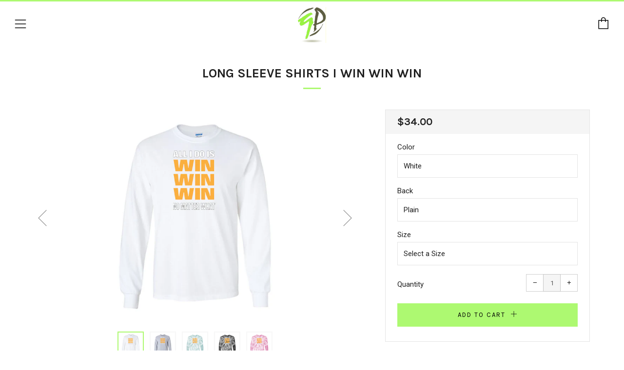

--- FILE ---
content_type: text/html; charset=utf-8
request_url: https://quikpikco.com/products/long-sleeve-shirts-winwinwin
body_size: 25401
content:
<!doctype html>
<!--[if IE 8]><html class="no-js lt-ie9" lang="en"> <![endif]-->
<!--[if IE 9 ]><html class="ie9 no-js"> <![endif]-->
<!--[if (gt IE 9)|!(IE)]><!--> <html class="no-js"> <!--<![endif]-->
<head>
  	<meta charset="utf-8">
  	<meta http-equiv="X-UA-Compatible" content="IE=edge,chrome=1">
  	<meta name="viewport" content="width=device-width, initial-scale=1.0, height=device-height, minimum-scale=1.0, user-scalable=0">
  	<meta name="theme-color" content="#adf971">
  	<link rel="canonical" href="https://quikpikco.com/products/long-sleeve-shirts-winwinwin">
	<script src="//d1liekpayvooaz.cloudfront.net/apps/customizery/customizery.js?shop=quikpikco.myshopify.com"></script>
   
  	
	    <link rel="shortcut icon" href="//quikpikco.com/cdn/shop/files/QP_c40ac1e3-7c6b-476c-89f5-187bd0abc79a_32x32.jpg?v=1613543635" type="image/png">
	

  	<!-- Title and description ================================================== -->
  	<title>
  	Long Sleeve Shirts I Win Win Win &ndash; Quikpikco
  	</title>
  	
  		<meta name="description" content="Features: 100% preshrunk cotton Double-needle stitching throughout Taped shoulder-to-shoulder Ribbed cuffs Sports Grey is 90/1 Tag label All pre-orders before the event will be available to be shipped the week of the event and orders following the event will be shipped within 3-5 business days">
  	

  	<!-- /snippets/social-meta-tags.liquid -->


  <meta property="og:type" content="product">
  <meta property="og:title" content="Long Sleeve Shirts I Win Win Win">
  
    <meta property="og:image" content="http://quikpikco.com/cdn/shop/products/winwinwin12_grande.png?v=1571964873">
    <meta property="og:image:secure_url" content="https://quikpikco.com/cdn/shop/products/winwinwin12_grande.png?v=1571964873">
  
    <meta property="og:image" content="http://quikpikco.com/cdn/shop/products/winwinwin13_grande.png?v=1571964873">
    <meta property="og:image:secure_url" content="https://quikpikco.com/cdn/shop/products/winwinwin13_grande.png?v=1571964873">
  
    <meta property="og:image" content="http://quikpikco.com/cdn/shop/products/winwinwin9_grande.png?v=1571964873">
    <meta property="og:image:secure_url" content="https://quikpikco.com/cdn/shop/products/winwinwin9_grande.png?v=1571964873">
  
  <meta property="og:description" content="Features:

100% preshrunk cotton
Double-needle stitching throughout
Taped shoulder-to-shoulder
Ribbed cuffs
Sports Grey is 90/1
Tag label

All pre-orders before the event will be available to be shipped the week of the event and orders following the event will be shipped within 3-5 business days">
  <meta property="og:price:amount" content="34.00">
  <meta property="og:price:currency" content="USD">

<meta property="og:url" content="https://quikpikco.com/products/long-sleeve-shirts-winwinwin">
<meta property="og:site_name" content="Quikpikco">




  <meta name="twitter:card" content="summary">


  <meta name="twitter:title" content="Long Sleeve Shirts I Win Win Win">
  <meta name="twitter:description" content="Features:

100% preshrunk cotton
Double-needle stitching throughout
Taped shoulder-to-shoulder
Ribbed cuffs
Sports Grey is 90/1
Tag label

All pre-orders before the event will be available to be shipp">
  <meta name="twitter:image" content="https://quikpikco.com/cdn/shop/products/winwinwin12_grande.png?v=1571964873">
  <meta name="twitter:image:width" content="600">
  <meta name="twitter:image:height" content="600">



  	<!-- Google fonts ========================================== -->
	

	  	<link href="//fonts.googleapis.com/css?family=Roboto:400,700" rel="stylesheet" type="text/css" media="all" />
	
	

	  	<link href="//fonts.googleapis.com/css?family=Karla:700" rel="stylesheet" type="text/css" media="all" />
	
	

	  	<link href="//fonts.googleapis.com/css?family=Karla:400" rel="stylesheet" type="text/css" media="all" />
	

  	<!-- CSS ================================================== -->
	<link href="//quikpikco.com/cdn/shop/t/2/assets/main.scss.css?v=16893373458466129811698027646" rel="stylesheet" type="text/css" media="all" />

  	<!-- JS ================================================== -->
  	<script src="//ajax.googleapis.com/ajax/libs/jquery/1.12.4/jquery.min.js" type="text/javascript"></script>
  	<script src="//quikpikco.com/cdn/shop/t/2/assets/plugins-top.js?v=98918116948285862201515724808" type="text/javascript"></script>

  	
  	<script type="text/javascript">
		theme = {};
		theme.t = {};
		theme.map = {};
		theme.cart_ajax = true;
	</script>

	<!-- Header hook for plugins ================================================== -->
  	<script>window.performance && window.performance.mark && window.performance.mark('shopify.content_for_header.start');</script><meta id="shopify-digital-wallet" name="shopify-digital-wallet" content="/27159306/digital_wallets/dialog">
<meta name="shopify-checkout-api-token" content="263d0df4a6ca9149e09c832ffe575d9a">
<meta id="in-context-paypal-metadata" data-shop-id="27159306" data-venmo-supported="false" data-environment="production" data-locale="en_US" data-paypal-v4="true" data-currency="USD">
<link rel="alternate" type="application/json+oembed" href="https://quikpikco.com/products/long-sleeve-shirts-winwinwin.oembed">
<script async="async" src="/checkouts/internal/preloads.js?locale=en-US"></script>
<link rel="preconnect" href="https://shop.app" crossorigin="anonymous">
<script async="async" src="https://shop.app/checkouts/internal/preloads.js?locale=en-US&shop_id=27159306" crossorigin="anonymous"></script>
<script id="apple-pay-shop-capabilities" type="application/json">{"shopId":27159306,"countryCode":"US","currencyCode":"USD","merchantCapabilities":["supports3DS"],"merchantId":"gid:\/\/shopify\/Shop\/27159306","merchantName":"Quikpikco","requiredBillingContactFields":["postalAddress","email"],"requiredShippingContactFields":["postalAddress","email"],"shippingType":"shipping","supportedNetworks":["visa","masterCard","amex","discover","elo","jcb"],"total":{"type":"pending","label":"Quikpikco","amount":"1.00"},"shopifyPaymentsEnabled":true,"supportsSubscriptions":true}</script>
<script id="shopify-features" type="application/json">{"accessToken":"263d0df4a6ca9149e09c832ffe575d9a","betas":["rich-media-storefront-analytics"],"domain":"quikpikco.com","predictiveSearch":true,"shopId":27159306,"locale":"en"}</script>
<script>var Shopify = Shopify || {};
Shopify.shop = "quikpikco.myshopify.com";
Shopify.locale = "en";
Shopify.currency = {"active":"USD","rate":"1.0"};
Shopify.country = "US";
Shopify.theme = {"name":"Venue","id":7375290412,"schema_name":"Venue","schema_version":"3.0.0","theme_store_id":836,"role":"main"};
Shopify.theme.handle = "null";
Shopify.theme.style = {"id":null,"handle":null};
Shopify.cdnHost = "quikpikco.com/cdn";
Shopify.routes = Shopify.routes || {};
Shopify.routes.root = "/";</script>
<script type="module">!function(o){(o.Shopify=o.Shopify||{}).modules=!0}(window);</script>
<script>!function(o){function n(){var o=[];function n(){o.push(Array.prototype.slice.apply(arguments))}return n.q=o,n}var t=o.Shopify=o.Shopify||{};t.loadFeatures=n(),t.autoloadFeatures=n()}(window);</script>
<script>
  window.ShopifyPay = window.ShopifyPay || {};
  window.ShopifyPay.apiHost = "shop.app\/pay";
  window.ShopifyPay.redirectState = null;
</script>
<script id="shop-js-analytics" type="application/json">{"pageType":"product"}</script>
<script defer="defer" async type="module" src="//quikpikco.com/cdn/shopifycloud/shop-js/modules/v2/client.init-shop-cart-sync_C5BV16lS.en.esm.js"></script>
<script defer="defer" async type="module" src="//quikpikco.com/cdn/shopifycloud/shop-js/modules/v2/chunk.common_CygWptCX.esm.js"></script>
<script type="module">
  await import("//quikpikco.com/cdn/shopifycloud/shop-js/modules/v2/client.init-shop-cart-sync_C5BV16lS.en.esm.js");
await import("//quikpikco.com/cdn/shopifycloud/shop-js/modules/v2/chunk.common_CygWptCX.esm.js");

  window.Shopify.SignInWithShop?.initShopCartSync?.({"fedCMEnabled":true,"windoidEnabled":true});

</script>
<script>
  window.Shopify = window.Shopify || {};
  if (!window.Shopify.featureAssets) window.Shopify.featureAssets = {};
  window.Shopify.featureAssets['shop-js'] = {"shop-cart-sync":["modules/v2/client.shop-cart-sync_ZFArdW7E.en.esm.js","modules/v2/chunk.common_CygWptCX.esm.js"],"init-fed-cm":["modules/v2/client.init-fed-cm_CmiC4vf6.en.esm.js","modules/v2/chunk.common_CygWptCX.esm.js"],"shop-button":["modules/v2/client.shop-button_tlx5R9nI.en.esm.js","modules/v2/chunk.common_CygWptCX.esm.js"],"shop-cash-offers":["modules/v2/client.shop-cash-offers_DOA2yAJr.en.esm.js","modules/v2/chunk.common_CygWptCX.esm.js","modules/v2/chunk.modal_D71HUcav.esm.js"],"init-windoid":["modules/v2/client.init-windoid_sURxWdc1.en.esm.js","modules/v2/chunk.common_CygWptCX.esm.js"],"shop-toast-manager":["modules/v2/client.shop-toast-manager_ClPi3nE9.en.esm.js","modules/v2/chunk.common_CygWptCX.esm.js"],"init-shop-email-lookup-coordinator":["modules/v2/client.init-shop-email-lookup-coordinator_B8hsDcYM.en.esm.js","modules/v2/chunk.common_CygWptCX.esm.js"],"init-shop-cart-sync":["modules/v2/client.init-shop-cart-sync_C5BV16lS.en.esm.js","modules/v2/chunk.common_CygWptCX.esm.js"],"avatar":["modules/v2/client.avatar_BTnouDA3.en.esm.js"],"pay-button":["modules/v2/client.pay-button_FdsNuTd3.en.esm.js","modules/v2/chunk.common_CygWptCX.esm.js"],"init-customer-accounts":["modules/v2/client.init-customer-accounts_DxDtT_ad.en.esm.js","modules/v2/client.shop-login-button_C5VAVYt1.en.esm.js","modules/v2/chunk.common_CygWptCX.esm.js","modules/v2/chunk.modal_D71HUcav.esm.js"],"init-shop-for-new-customer-accounts":["modules/v2/client.init-shop-for-new-customer-accounts_ChsxoAhi.en.esm.js","modules/v2/client.shop-login-button_C5VAVYt1.en.esm.js","modules/v2/chunk.common_CygWptCX.esm.js","modules/v2/chunk.modal_D71HUcav.esm.js"],"shop-login-button":["modules/v2/client.shop-login-button_C5VAVYt1.en.esm.js","modules/v2/chunk.common_CygWptCX.esm.js","modules/v2/chunk.modal_D71HUcav.esm.js"],"init-customer-accounts-sign-up":["modules/v2/client.init-customer-accounts-sign-up_CPSyQ0Tj.en.esm.js","modules/v2/client.shop-login-button_C5VAVYt1.en.esm.js","modules/v2/chunk.common_CygWptCX.esm.js","modules/v2/chunk.modal_D71HUcav.esm.js"],"shop-follow-button":["modules/v2/client.shop-follow-button_Cva4Ekp9.en.esm.js","modules/v2/chunk.common_CygWptCX.esm.js","modules/v2/chunk.modal_D71HUcav.esm.js"],"checkout-modal":["modules/v2/client.checkout-modal_BPM8l0SH.en.esm.js","modules/v2/chunk.common_CygWptCX.esm.js","modules/v2/chunk.modal_D71HUcav.esm.js"],"lead-capture":["modules/v2/client.lead-capture_Bi8yE_yS.en.esm.js","modules/v2/chunk.common_CygWptCX.esm.js","modules/v2/chunk.modal_D71HUcav.esm.js"],"shop-login":["modules/v2/client.shop-login_D6lNrXab.en.esm.js","modules/v2/chunk.common_CygWptCX.esm.js","modules/v2/chunk.modal_D71HUcav.esm.js"],"payment-terms":["modules/v2/client.payment-terms_CZxnsJam.en.esm.js","modules/v2/chunk.common_CygWptCX.esm.js","modules/v2/chunk.modal_D71HUcav.esm.js"]};
</script>
<script>(function() {
  var isLoaded = false;
  function asyncLoad() {
    if (isLoaded) return;
    isLoaded = true;
    var urls = ["\/\/d1liekpayvooaz.cloudfront.net\/apps\/customizery\/customizery.js?shop=quikpikco.myshopify.com","https:\/\/chimpstatic.com\/mcjs-connected\/js\/users\/853e9bfa35e6286d0407fef6a\/605a97491b2de86840e4f785c.js?shop=quikpikco.myshopify.com"];
    for (var i = 0; i < urls.length; i++) {
      var s = document.createElement('script');
      s.type = 'text/javascript';
      s.async = true;
      s.src = urls[i];
      var x = document.getElementsByTagName('script')[0];
      x.parentNode.insertBefore(s, x);
    }
  };
  if(window.attachEvent) {
    window.attachEvent('onload', asyncLoad);
  } else {
    window.addEventListener('load', asyncLoad, false);
  }
})();</script>
<script id="__st">var __st={"a":27159306,"offset":-18000,"reqid":"6dccb33c-1e29-437b-8e39-94f26e701a2f-1768687685","pageurl":"quikpikco.com\/products\/long-sleeve-shirts-winwinwin","u":"c524ab7d49c1","p":"product","rtyp":"product","rid":712463876140};</script>
<script>window.ShopifyPaypalV4VisibilityTracking = true;</script>
<script id="captcha-bootstrap">!function(){'use strict';const t='contact',e='account',n='new_comment',o=[[t,t],['blogs',n],['comments',n],[t,'customer']],c=[[e,'customer_login'],[e,'guest_login'],[e,'recover_customer_password'],[e,'create_customer']],r=t=>t.map((([t,e])=>`form[action*='/${t}']:not([data-nocaptcha='true']) input[name='form_type'][value='${e}']`)).join(','),a=t=>()=>t?[...document.querySelectorAll(t)].map((t=>t.form)):[];function s(){const t=[...o],e=r(t);return a(e)}const i='password',u='form_key',d=['recaptcha-v3-token','g-recaptcha-response','h-captcha-response',i],f=()=>{try{return window.sessionStorage}catch{return}},m='__shopify_v',_=t=>t.elements[u];function p(t,e,n=!1){try{const o=window.sessionStorage,c=JSON.parse(o.getItem(e)),{data:r}=function(t){const{data:e,action:n}=t;return t[m]||n?{data:e,action:n}:{data:t,action:n}}(c);for(const[e,n]of Object.entries(r))t.elements[e]&&(t.elements[e].value=n);n&&o.removeItem(e)}catch(o){console.error('form repopulation failed',{error:o})}}const l='form_type',E='cptcha';function T(t){t.dataset[E]=!0}const w=window,h=w.document,L='Shopify',v='ce_forms',y='captcha';let A=!1;((t,e)=>{const n=(g='f06e6c50-85a8-45c8-87d0-21a2b65856fe',I='https://cdn.shopify.com/shopifycloud/storefront-forms-hcaptcha/ce_storefront_forms_captcha_hcaptcha.v1.5.2.iife.js',D={infoText:'Protected by hCaptcha',privacyText:'Privacy',termsText:'Terms'},(t,e,n)=>{const o=w[L][v],c=o.bindForm;if(c)return c(t,g,e,D).then(n);var r;o.q.push([[t,g,e,D],n]),r=I,A||(h.body.append(Object.assign(h.createElement('script'),{id:'captcha-provider',async:!0,src:r})),A=!0)});var g,I,D;w[L]=w[L]||{},w[L][v]=w[L][v]||{},w[L][v].q=[],w[L][y]=w[L][y]||{},w[L][y].protect=function(t,e){n(t,void 0,e),T(t)},Object.freeze(w[L][y]),function(t,e,n,w,h,L){const[v,y,A,g]=function(t,e,n){const i=e?o:[],u=t?c:[],d=[...i,...u],f=r(d),m=r(i),_=r(d.filter((([t,e])=>n.includes(e))));return[a(f),a(m),a(_),s()]}(w,h,L),I=t=>{const e=t.target;return e instanceof HTMLFormElement?e:e&&e.form},D=t=>v().includes(t);t.addEventListener('submit',(t=>{const e=I(t);if(!e)return;const n=D(e)&&!e.dataset.hcaptchaBound&&!e.dataset.recaptchaBound,o=_(e),c=g().includes(e)&&(!o||!o.value);(n||c)&&t.preventDefault(),c&&!n&&(function(t){try{if(!f())return;!function(t){const e=f();if(!e)return;const n=_(t);if(!n)return;const o=n.value;o&&e.removeItem(o)}(t);const e=Array.from(Array(32),(()=>Math.random().toString(36)[2])).join('');!function(t,e){_(t)||t.append(Object.assign(document.createElement('input'),{type:'hidden',name:u})),t.elements[u].value=e}(t,e),function(t,e){const n=f();if(!n)return;const o=[...t.querySelectorAll(`input[type='${i}']`)].map((({name:t})=>t)),c=[...d,...o],r={};for(const[a,s]of new FormData(t).entries())c.includes(a)||(r[a]=s);n.setItem(e,JSON.stringify({[m]:1,action:t.action,data:r}))}(t,e)}catch(e){console.error('failed to persist form',e)}}(e),e.submit())}));const S=(t,e)=>{t&&!t.dataset[E]&&(n(t,e.some((e=>e===t))),T(t))};for(const o of['focusin','change'])t.addEventListener(o,(t=>{const e=I(t);D(e)&&S(e,y())}));const B=e.get('form_key'),M=e.get(l),P=B&&M;t.addEventListener('DOMContentLoaded',(()=>{const t=y();if(P)for(const e of t)e.elements[l].value===M&&p(e,B);[...new Set([...A(),...v().filter((t=>'true'===t.dataset.shopifyCaptcha))])].forEach((e=>S(e,t)))}))}(h,new URLSearchParams(w.location.search),n,t,e,['guest_login'])})(!0,!0)}();</script>
<script integrity="sha256-4kQ18oKyAcykRKYeNunJcIwy7WH5gtpwJnB7kiuLZ1E=" data-source-attribution="shopify.loadfeatures" defer="defer" src="//quikpikco.com/cdn/shopifycloud/storefront/assets/storefront/load_feature-a0a9edcb.js" crossorigin="anonymous"></script>
<script crossorigin="anonymous" defer="defer" src="//quikpikco.com/cdn/shopifycloud/storefront/assets/shopify_pay/storefront-65b4c6d7.js?v=20250812"></script>
<script data-source-attribution="shopify.dynamic_checkout.dynamic.init">var Shopify=Shopify||{};Shopify.PaymentButton=Shopify.PaymentButton||{isStorefrontPortableWallets:!0,init:function(){window.Shopify.PaymentButton.init=function(){};var t=document.createElement("script");t.src="https://quikpikco.com/cdn/shopifycloud/portable-wallets/latest/portable-wallets.en.js",t.type="module",document.head.appendChild(t)}};
</script>
<script data-source-attribution="shopify.dynamic_checkout.buyer_consent">
  function portableWalletsHideBuyerConsent(e){var t=document.getElementById("shopify-buyer-consent"),n=document.getElementById("shopify-subscription-policy-button");t&&n&&(t.classList.add("hidden"),t.setAttribute("aria-hidden","true"),n.removeEventListener("click",e))}function portableWalletsShowBuyerConsent(e){var t=document.getElementById("shopify-buyer-consent"),n=document.getElementById("shopify-subscription-policy-button");t&&n&&(t.classList.remove("hidden"),t.removeAttribute("aria-hidden"),n.addEventListener("click",e))}window.Shopify?.PaymentButton&&(window.Shopify.PaymentButton.hideBuyerConsent=portableWalletsHideBuyerConsent,window.Shopify.PaymentButton.showBuyerConsent=portableWalletsShowBuyerConsent);
</script>
<script data-source-attribution="shopify.dynamic_checkout.cart.bootstrap">document.addEventListener("DOMContentLoaded",(function(){function t(){return document.querySelector("shopify-accelerated-checkout-cart, shopify-accelerated-checkout")}if(t())Shopify.PaymentButton.init();else{new MutationObserver((function(e,n){t()&&(Shopify.PaymentButton.init(),n.disconnect())})).observe(document.body,{childList:!0,subtree:!0})}}));
</script>
<link id="shopify-accelerated-checkout-styles" rel="stylesheet" media="screen" href="https://quikpikco.com/cdn/shopifycloud/portable-wallets/latest/accelerated-checkout-backwards-compat.css" crossorigin="anonymous">
<style id="shopify-accelerated-checkout-cart">
        #shopify-buyer-consent {
  margin-top: 1em;
  display: inline-block;
  width: 100%;
}

#shopify-buyer-consent.hidden {
  display: none;
}

#shopify-subscription-policy-button {
  background: none;
  border: none;
  padding: 0;
  text-decoration: underline;
  font-size: inherit;
  cursor: pointer;
}

#shopify-subscription-policy-button::before {
  box-shadow: none;
}

      </style>

<script>window.performance && window.performance.mark && window.performance.mark('shopify.content_for_header.end');</script>
<link href="https://monorail-edge.shopifysvc.com" rel="dns-prefetch">
<script>(function(){if ("sendBeacon" in navigator && "performance" in window) {try {var session_token_from_headers = performance.getEntriesByType('navigation')[0].serverTiming.find(x => x.name == '_s').description;} catch {var session_token_from_headers = undefined;}var session_cookie_matches = document.cookie.match(/_shopify_s=([^;]*)/);var session_token_from_cookie = session_cookie_matches && session_cookie_matches.length === 2 ? session_cookie_matches[1] : "";var session_token = session_token_from_headers || session_token_from_cookie || "";function handle_abandonment_event(e) {var entries = performance.getEntries().filter(function(entry) {return /monorail-edge.shopifysvc.com/.test(entry.name);});if (!window.abandonment_tracked && entries.length === 0) {window.abandonment_tracked = true;var currentMs = Date.now();var navigation_start = performance.timing.navigationStart;var payload = {shop_id: 27159306,url: window.location.href,navigation_start,duration: currentMs - navigation_start,session_token,page_type: "product"};window.navigator.sendBeacon("https://monorail-edge.shopifysvc.com/v1/produce", JSON.stringify({schema_id: "online_store_buyer_site_abandonment/1.1",payload: payload,metadata: {event_created_at_ms: currentMs,event_sent_at_ms: currentMs}}));}}window.addEventListener('pagehide', handle_abandonment_event);}}());</script>
<script id="web-pixels-manager-setup">(function e(e,d,r,n,o){if(void 0===o&&(o={}),!Boolean(null===(a=null===(i=window.Shopify)||void 0===i?void 0:i.analytics)||void 0===a?void 0:a.replayQueue)){var i,a;window.Shopify=window.Shopify||{};var t=window.Shopify;t.analytics=t.analytics||{};var s=t.analytics;s.replayQueue=[],s.publish=function(e,d,r){return s.replayQueue.push([e,d,r]),!0};try{self.performance.mark("wpm:start")}catch(e){}var l=function(){var e={modern:/Edge?\/(1{2}[4-9]|1[2-9]\d|[2-9]\d{2}|\d{4,})\.\d+(\.\d+|)|Firefox\/(1{2}[4-9]|1[2-9]\d|[2-9]\d{2}|\d{4,})\.\d+(\.\d+|)|Chrom(ium|e)\/(9{2}|\d{3,})\.\d+(\.\d+|)|(Maci|X1{2}).+ Version\/(15\.\d+|(1[6-9]|[2-9]\d|\d{3,})\.\d+)([,.]\d+|)( \(\w+\)|)( Mobile\/\w+|) Safari\/|Chrome.+OPR\/(9{2}|\d{3,})\.\d+\.\d+|(CPU[ +]OS|iPhone[ +]OS|CPU[ +]iPhone|CPU IPhone OS|CPU iPad OS)[ +]+(15[._]\d+|(1[6-9]|[2-9]\d|\d{3,})[._]\d+)([._]\d+|)|Android:?[ /-](13[3-9]|1[4-9]\d|[2-9]\d{2}|\d{4,})(\.\d+|)(\.\d+|)|Android.+Firefox\/(13[5-9]|1[4-9]\d|[2-9]\d{2}|\d{4,})\.\d+(\.\d+|)|Android.+Chrom(ium|e)\/(13[3-9]|1[4-9]\d|[2-9]\d{2}|\d{4,})\.\d+(\.\d+|)|SamsungBrowser\/([2-9]\d|\d{3,})\.\d+/,legacy:/Edge?\/(1[6-9]|[2-9]\d|\d{3,})\.\d+(\.\d+|)|Firefox\/(5[4-9]|[6-9]\d|\d{3,})\.\d+(\.\d+|)|Chrom(ium|e)\/(5[1-9]|[6-9]\d|\d{3,})\.\d+(\.\d+|)([\d.]+$|.*Safari\/(?![\d.]+ Edge\/[\d.]+$))|(Maci|X1{2}).+ Version\/(10\.\d+|(1[1-9]|[2-9]\d|\d{3,})\.\d+)([,.]\d+|)( \(\w+\)|)( Mobile\/\w+|) Safari\/|Chrome.+OPR\/(3[89]|[4-9]\d|\d{3,})\.\d+\.\d+|(CPU[ +]OS|iPhone[ +]OS|CPU[ +]iPhone|CPU IPhone OS|CPU iPad OS)[ +]+(10[._]\d+|(1[1-9]|[2-9]\d|\d{3,})[._]\d+)([._]\d+|)|Android:?[ /-](13[3-9]|1[4-9]\d|[2-9]\d{2}|\d{4,})(\.\d+|)(\.\d+|)|Mobile Safari.+OPR\/([89]\d|\d{3,})\.\d+\.\d+|Android.+Firefox\/(13[5-9]|1[4-9]\d|[2-9]\d{2}|\d{4,})\.\d+(\.\d+|)|Android.+Chrom(ium|e)\/(13[3-9]|1[4-9]\d|[2-9]\d{2}|\d{4,})\.\d+(\.\d+|)|Android.+(UC? ?Browser|UCWEB|U3)[ /]?(15\.([5-9]|\d{2,})|(1[6-9]|[2-9]\d|\d{3,})\.\d+)\.\d+|SamsungBrowser\/(5\.\d+|([6-9]|\d{2,})\.\d+)|Android.+MQ{2}Browser\/(14(\.(9|\d{2,})|)|(1[5-9]|[2-9]\d|\d{3,})(\.\d+|))(\.\d+|)|K[Aa][Ii]OS\/(3\.\d+|([4-9]|\d{2,})\.\d+)(\.\d+|)/},d=e.modern,r=e.legacy,n=navigator.userAgent;return n.match(d)?"modern":n.match(r)?"legacy":"unknown"}(),u="modern"===l?"modern":"legacy",c=(null!=n?n:{modern:"",legacy:""})[u],f=function(e){return[e.baseUrl,"/wpm","/b",e.hashVersion,"modern"===e.buildTarget?"m":"l",".js"].join("")}({baseUrl:d,hashVersion:r,buildTarget:u}),m=function(e){var d=e.version,r=e.bundleTarget,n=e.surface,o=e.pageUrl,i=e.monorailEndpoint;return{emit:function(e){var a=e.status,t=e.errorMsg,s=(new Date).getTime(),l=JSON.stringify({metadata:{event_sent_at_ms:s},events:[{schema_id:"web_pixels_manager_load/3.1",payload:{version:d,bundle_target:r,page_url:o,status:a,surface:n,error_msg:t},metadata:{event_created_at_ms:s}}]});if(!i)return console&&console.warn&&console.warn("[Web Pixels Manager] No Monorail endpoint provided, skipping logging."),!1;try{return self.navigator.sendBeacon.bind(self.navigator)(i,l)}catch(e){}var u=new XMLHttpRequest;try{return u.open("POST",i,!0),u.setRequestHeader("Content-Type","text/plain"),u.send(l),!0}catch(e){return console&&console.warn&&console.warn("[Web Pixels Manager] Got an unhandled error while logging to Monorail."),!1}}}}({version:r,bundleTarget:l,surface:e.surface,pageUrl:self.location.href,monorailEndpoint:e.monorailEndpoint});try{o.browserTarget=l,function(e){var d=e.src,r=e.async,n=void 0===r||r,o=e.onload,i=e.onerror,a=e.sri,t=e.scriptDataAttributes,s=void 0===t?{}:t,l=document.createElement("script"),u=document.querySelector("head"),c=document.querySelector("body");if(l.async=n,l.src=d,a&&(l.integrity=a,l.crossOrigin="anonymous"),s)for(var f in s)if(Object.prototype.hasOwnProperty.call(s,f))try{l.dataset[f]=s[f]}catch(e){}if(o&&l.addEventListener("load",o),i&&l.addEventListener("error",i),u)u.appendChild(l);else{if(!c)throw new Error("Did not find a head or body element to append the script");c.appendChild(l)}}({src:f,async:!0,onload:function(){if(!function(){var e,d;return Boolean(null===(d=null===(e=window.Shopify)||void 0===e?void 0:e.analytics)||void 0===d?void 0:d.initialized)}()){var d=window.webPixelsManager.init(e)||void 0;if(d){var r=window.Shopify.analytics;r.replayQueue.forEach((function(e){var r=e[0],n=e[1],o=e[2];d.publishCustomEvent(r,n,o)})),r.replayQueue=[],r.publish=d.publishCustomEvent,r.visitor=d.visitor,r.initialized=!0}}},onerror:function(){return m.emit({status:"failed",errorMsg:"".concat(f," has failed to load")})},sri:function(e){var d=/^sha384-[A-Za-z0-9+/=]+$/;return"string"==typeof e&&d.test(e)}(c)?c:"",scriptDataAttributes:o}),m.emit({status:"loading"})}catch(e){m.emit({status:"failed",errorMsg:(null==e?void 0:e.message)||"Unknown error"})}}})({shopId: 27159306,storefrontBaseUrl: "https://quikpikco.com",extensionsBaseUrl: "https://extensions.shopifycdn.com/cdn/shopifycloud/web-pixels-manager",monorailEndpoint: "https://monorail-edge.shopifysvc.com/unstable/produce_batch",surface: "storefront-renderer",enabledBetaFlags: ["2dca8a86"],webPixelsConfigList: [{"id":"shopify-app-pixel","configuration":"{}","eventPayloadVersion":"v1","runtimeContext":"STRICT","scriptVersion":"0450","apiClientId":"shopify-pixel","type":"APP","privacyPurposes":["ANALYTICS","MARKETING"]},{"id":"shopify-custom-pixel","eventPayloadVersion":"v1","runtimeContext":"LAX","scriptVersion":"0450","apiClientId":"shopify-pixel","type":"CUSTOM","privacyPurposes":["ANALYTICS","MARKETING"]}],isMerchantRequest: false,initData: {"shop":{"name":"Quikpikco","paymentSettings":{"currencyCode":"USD"},"myshopifyDomain":"quikpikco.myshopify.com","countryCode":"US","storefrontUrl":"https:\/\/quikpikco.com"},"customer":null,"cart":null,"checkout":null,"productVariants":[{"price":{"amount":34.0,"currencyCode":"USD"},"product":{"title":"Long Sleeve Shirts I Win Win Win","vendor":"quikpikco","id":"712463876140","untranslatedTitle":"Long Sleeve Shirts I Win Win Win","url":"\/products\/long-sleeve-shirts-winwinwin","type":"generics"},"id":"8046903754796","image":{"src":"\/\/quikpikco.com\/cdn\/shop\/products\/winwinwin12.png?v=1571964873"},"sku":"IWINWINWIN-LONGSLEEVE-WHITE-PLAIN","title":"White \/ Plain","untranslatedTitle":"White \/ Plain"},{"price":{"amount":42.0,"currencyCode":"USD"},"product":{"title":"Long Sleeve Shirts I Win Win Win","vendor":"quikpikco","id":"712463876140","untranslatedTitle":"Long Sleeve Shirts I Win Win Win","url":"\/products\/long-sleeve-shirts-winwinwin","type":"generics"},"id":"8046903787564","image":{"src":"\/\/quikpikco.com\/cdn\/shop\/products\/winwinwin12.png?v=1571964873"},"sku":"IWINWINWIN-LONGSLEEVE-WHITE-UNUMBER","title":"White \/ Big Uniform Number","untranslatedTitle":"White \/ Big Uniform Number"},{"price":{"amount":34.0,"currencyCode":"USD"},"product":{"title":"Long Sleeve Shirts I Win Win Win","vendor":"quikpikco","id":"712463876140","untranslatedTitle":"Long Sleeve Shirts I Win Win Win","url":"\/products\/long-sleeve-shirts-winwinwin","type":"generics"},"id":"8046903820332","image":{"src":"\/\/quikpikco.com\/cdn\/shop\/products\/winwinwin13.png?v=1571964873"},"sku":"IWINWINWIN-LONGSLEEVE-GRAY-PLAIN","title":"Sports Gray \/ Plain","untranslatedTitle":"Sports Gray \/ Plain"},{"price":{"amount":42.0,"currencyCode":"USD"},"product":{"title":"Long Sleeve Shirts I Win Win Win","vendor":"quikpikco","id":"712463876140","untranslatedTitle":"Long Sleeve Shirts I Win Win Win","url":"\/products\/long-sleeve-shirts-winwinwin","type":"generics"},"id":"8046903853100","image":{"src":"\/\/quikpikco.com\/cdn\/shop\/products\/winwinwin13.png?v=1571964873"},"sku":"IWINWINWIN-LONGSLEEVE-GRAY-UNUMBER","title":"Sports Gray \/ Big Uniform Number","untranslatedTitle":"Sports Gray \/ Big Uniform Number"},{"price":{"amount":39.0,"currencyCode":"USD"},"product":{"title":"Long Sleeve Shirts I Win Win Win","vendor":"quikpikco","id":"712463876140","untranslatedTitle":"Long Sleeve Shirts I Win Win Win","url":"\/products\/long-sleeve-shirts-winwinwin","type":"generics"},"id":"8046903885868","image":{"src":"\/\/quikpikco.com\/cdn\/shop\/products\/winwinwin9.png?v=1571964873"},"sku":"IWINWINWIN-LONGSLEEVE-AQUATD-PLAIN","title":"Aqua Tye Dye \/ Plain","untranslatedTitle":"Aqua Tye Dye \/ Plain"},{"price":{"amount":47.0,"currencyCode":"USD"},"product":{"title":"Long Sleeve Shirts I Win Win Win","vendor":"quikpikco","id":"712463876140","untranslatedTitle":"Long Sleeve Shirts I Win Win Win","url":"\/products\/long-sleeve-shirts-winwinwin","type":"generics"},"id":"8046903918636","image":{"src":"\/\/quikpikco.com\/cdn\/shop\/products\/winwinwin9.png?v=1571964873"},"sku":"IWINWINWIN-LONGSLEEVE-AQUATD-UNUMBER","title":"Aqua Tye Dye \/ Big Uniform Number","untranslatedTitle":"Aqua Tye Dye \/ Big Uniform Number"},{"price":{"amount":39.0,"currencyCode":"USD"},"product":{"title":"Long Sleeve Shirts I Win Win Win","vendor":"quikpikco","id":"712463876140","untranslatedTitle":"Long Sleeve Shirts I Win Win Win","url":"\/products\/long-sleeve-shirts-winwinwin","type":"generics"},"id":"8046903951404","image":{"src":"\/\/quikpikco.com\/cdn\/shop\/products\/winwinwin11.png?v=1571964873"},"sku":"IWINWINWIN-LONGSLEEVE-GRAYTD-PLAIN","title":"Gray Tye Dye \/ Plain","untranslatedTitle":"Gray Tye Dye \/ Plain"},{"price":{"amount":47.0,"currencyCode":"USD"},"product":{"title":"Long Sleeve Shirts I Win Win Win","vendor":"quikpikco","id":"712463876140","untranslatedTitle":"Long Sleeve Shirts I Win Win Win","url":"\/products\/long-sleeve-shirts-winwinwin","type":"generics"},"id":"8046903984172","image":{"src":"\/\/quikpikco.com\/cdn\/shop\/products\/winwinwin11.png?v=1571964873"},"sku":"IWINWINWIN-LONGSLEEVE-GRAYTD-UNUMBER","title":"Gray Tye Dye \/ Big Uniform Number","untranslatedTitle":"Gray Tye Dye \/ Big Uniform Number"},{"price":{"amount":39.0,"currencyCode":"USD"},"product":{"title":"Long Sleeve Shirts I Win Win Win","vendor":"quikpikco","id":"712463876140","untranslatedTitle":"Long Sleeve Shirts I Win Win Win","url":"\/products\/long-sleeve-shirts-winwinwin","type":"generics"},"id":"8046904016940","image":{"src":"\/\/quikpikco.com\/cdn\/shop\/products\/winwinwin10.png?v=1571964873"},"sku":"IWINWINWIN-LONGSLEEVE-PINKTD-PLAIN","title":"Pink Tye Dye \/ Plain","untranslatedTitle":"Pink Tye Dye \/ Plain"},{"price":{"amount":47.0,"currencyCode":"USD"},"product":{"title":"Long Sleeve Shirts I Win Win Win","vendor":"quikpikco","id":"712463876140","untranslatedTitle":"Long Sleeve Shirts I Win Win Win","url":"\/products\/long-sleeve-shirts-winwinwin","type":"generics"},"id":"8046904049708","image":{"src":"\/\/quikpikco.com\/cdn\/shop\/products\/winwinwin10.png?v=1571964873"},"sku":"IWINWINWIN-LONGSLEEVE-PINKTD-UNUMBER","title":"Pink Tye Dye \/ Big Uniform Number","untranslatedTitle":"Pink Tye Dye \/ Big Uniform Number"}],"purchasingCompany":null},},"https://quikpikco.com/cdn","fcfee988w5aeb613cpc8e4bc33m6693e112",{"modern":"","legacy":""},{"shopId":"27159306","storefrontBaseUrl":"https:\/\/quikpikco.com","extensionBaseUrl":"https:\/\/extensions.shopifycdn.com\/cdn\/shopifycloud\/web-pixels-manager","surface":"storefront-renderer","enabledBetaFlags":"[\"2dca8a86\"]","isMerchantRequest":"false","hashVersion":"fcfee988w5aeb613cpc8e4bc33m6693e112","publish":"custom","events":"[[\"page_viewed\",{}],[\"product_viewed\",{\"productVariant\":{\"price\":{\"amount\":34.0,\"currencyCode\":\"USD\"},\"product\":{\"title\":\"Long Sleeve Shirts I Win Win Win\",\"vendor\":\"quikpikco\",\"id\":\"712463876140\",\"untranslatedTitle\":\"Long Sleeve Shirts I Win Win Win\",\"url\":\"\/products\/long-sleeve-shirts-winwinwin\",\"type\":\"generics\"},\"id\":\"8046903754796\",\"image\":{\"src\":\"\/\/quikpikco.com\/cdn\/shop\/products\/winwinwin12.png?v=1571964873\"},\"sku\":\"IWINWINWIN-LONGSLEEVE-WHITE-PLAIN\",\"title\":\"White \/ Plain\",\"untranslatedTitle\":\"White \/ Plain\"}}]]"});</script><script>
  window.ShopifyAnalytics = window.ShopifyAnalytics || {};
  window.ShopifyAnalytics.meta = window.ShopifyAnalytics.meta || {};
  window.ShopifyAnalytics.meta.currency = 'USD';
  var meta = {"product":{"id":712463876140,"gid":"gid:\/\/shopify\/Product\/712463876140","vendor":"quikpikco","type":"generics","handle":"long-sleeve-shirts-winwinwin","variants":[{"id":8046903754796,"price":3400,"name":"Long Sleeve Shirts I Win Win Win - White \/ Plain","public_title":"White \/ Plain","sku":"IWINWINWIN-LONGSLEEVE-WHITE-PLAIN"},{"id":8046903787564,"price":4200,"name":"Long Sleeve Shirts I Win Win Win - White \/ Big Uniform Number","public_title":"White \/ Big Uniform Number","sku":"IWINWINWIN-LONGSLEEVE-WHITE-UNUMBER"},{"id":8046903820332,"price":3400,"name":"Long Sleeve Shirts I Win Win Win - Sports Gray \/ Plain","public_title":"Sports Gray \/ Plain","sku":"IWINWINWIN-LONGSLEEVE-GRAY-PLAIN"},{"id":8046903853100,"price":4200,"name":"Long Sleeve Shirts I Win Win Win - Sports Gray \/ Big Uniform Number","public_title":"Sports Gray \/ Big Uniform Number","sku":"IWINWINWIN-LONGSLEEVE-GRAY-UNUMBER"},{"id":8046903885868,"price":3900,"name":"Long Sleeve Shirts I Win Win Win - Aqua Tye Dye \/ Plain","public_title":"Aqua Tye Dye \/ Plain","sku":"IWINWINWIN-LONGSLEEVE-AQUATD-PLAIN"},{"id":8046903918636,"price":4700,"name":"Long Sleeve Shirts I Win Win Win - Aqua Tye Dye \/ Big Uniform Number","public_title":"Aqua Tye Dye \/ Big Uniform Number","sku":"IWINWINWIN-LONGSLEEVE-AQUATD-UNUMBER"},{"id":8046903951404,"price":3900,"name":"Long Sleeve Shirts I Win Win Win - Gray Tye Dye \/ Plain","public_title":"Gray Tye Dye \/ Plain","sku":"IWINWINWIN-LONGSLEEVE-GRAYTD-PLAIN"},{"id":8046903984172,"price":4700,"name":"Long Sleeve Shirts I Win Win Win - Gray Tye Dye \/ Big Uniform Number","public_title":"Gray Tye Dye \/ Big Uniform Number","sku":"IWINWINWIN-LONGSLEEVE-GRAYTD-UNUMBER"},{"id":8046904016940,"price":3900,"name":"Long Sleeve Shirts I Win Win Win - Pink Tye Dye \/ Plain","public_title":"Pink Tye Dye \/ Plain","sku":"IWINWINWIN-LONGSLEEVE-PINKTD-PLAIN"},{"id":8046904049708,"price":4700,"name":"Long Sleeve Shirts I Win Win Win - Pink Tye Dye \/ Big Uniform Number","public_title":"Pink Tye Dye \/ Big Uniform Number","sku":"IWINWINWIN-LONGSLEEVE-PINKTD-UNUMBER"}],"remote":false},"page":{"pageType":"product","resourceType":"product","resourceId":712463876140,"requestId":"6dccb33c-1e29-437b-8e39-94f26e701a2f-1768687685"}};
  for (var attr in meta) {
    window.ShopifyAnalytics.meta[attr] = meta[attr];
  }
</script>
<script class="analytics">
  (function () {
    var customDocumentWrite = function(content) {
      var jquery = null;

      if (window.jQuery) {
        jquery = window.jQuery;
      } else if (window.Checkout && window.Checkout.$) {
        jquery = window.Checkout.$;
      }

      if (jquery) {
        jquery('body').append(content);
      }
    };

    var hasLoggedConversion = function(token) {
      if (token) {
        return document.cookie.indexOf('loggedConversion=' + token) !== -1;
      }
      return false;
    }

    var setCookieIfConversion = function(token) {
      if (token) {
        var twoMonthsFromNow = new Date(Date.now());
        twoMonthsFromNow.setMonth(twoMonthsFromNow.getMonth() + 2);

        document.cookie = 'loggedConversion=' + token + '; expires=' + twoMonthsFromNow;
      }
    }

    var trekkie = window.ShopifyAnalytics.lib = window.trekkie = window.trekkie || [];
    if (trekkie.integrations) {
      return;
    }
    trekkie.methods = [
      'identify',
      'page',
      'ready',
      'track',
      'trackForm',
      'trackLink'
    ];
    trekkie.factory = function(method) {
      return function() {
        var args = Array.prototype.slice.call(arguments);
        args.unshift(method);
        trekkie.push(args);
        return trekkie;
      };
    };
    for (var i = 0; i < trekkie.methods.length; i++) {
      var key = trekkie.methods[i];
      trekkie[key] = trekkie.factory(key);
    }
    trekkie.load = function(config) {
      trekkie.config = config || {};
      trekkie.config.initialDocumentCookie = document.cookie;
      var first = document.getElementsByTagName('script')[0];
      var script = document.createElement('script');
      script.type = 'text/javascript';
      script.onerror = function(e) {
        var scriptFallback = document.createElement('script');
        scriptFallback.type = 'text/javascript';
        scriptFallback.onerror = function(error) {
                var Monorail = {
      produce: function produce(monorailDomain, schemaId, payload) {
        var currentMs = new Date().getTime();
        var event = {
          schema_id: schemaId,
          payload: payload,
          metadata: {
            event_created_at_ms: currentMs,
            event_sent_at_ms: currentMs
          }
        };
        return Monorail.sendRequest("https://" + monorailDomain + "/v1/produce", JSON.stringify(event));
      },
      sendRequest: function sendRequest(endpointUrl, payload) {
        // Try the sendBeacon API
        if (window && window.navigator && typeof window.navigator.sendBeacon === 'function' && typeof window.Blob === 'function' && !Monorail.isIos12()) {
          var blobData = new window.Blob([payload], {
            type: 'text/plain'
          });

          if (window.navigator.sendBeacon(endpointUrl, blobData)) {
            return true;
          } // sendBeacon was not successful

        } // XHR beacon

        var xhr = new XMLHttpRequest();

        try {
          xhr.open('POST', endpointUrl);
          xhr.setRequestHeader('Content-Type', 'text/plain');
          xhr.send(payload);
        } catch (e) {
          console.log(e);
        }

        return false;
      },
      isIos12: function isIos12() {
        return window.navigator.userAgent.lastIndexOf('iPhone; CPU iPhone OS 12_') !== -1 || window.navigator.userAgent.lastIndexOf('iPad; CPU OS 12_') !== -1;
      }
    };
    Monorail.produce('monorail-edge.shopifysvc.com',
      'trekkie_storefront_load_errors/1.1',
      {shop_id: 27159306,
      theme_id: 7375290412,
      app_name: "storefront",
      context_url: window.location.href,
      source_url: "//quikpikco.com/cdn/s/trekkie.storefront.cd680fe47e6c39ca5d5df5f0a32d569bc48c0f27.min.js"});

        };
        scriptFallback.async = true;
        scriptFallback.src = '//quikpikco.com/cdn/s/trekkie.storefront.cd680fe47e6c39ca5d5df5f0a32d569bc48c0f27.min.js';
        first.parentNode.insertBefore(scriptFallback, first);
      };
      script.async = true;
      script.src = '//quikpikco.com/cdn/s/trekkie.storefront.cd680fe47e6c39ca5d5df5f0a32d569bc48c0f27.min.js';
      first.parentNode.insertBefore(script, first);
    };
    trekkie.load(
      {"Trekkie":{"appName":"storefront","development":false,"defaultAttributes":{"shopId":27159306,"isMerchantRequest":null,"themeId":7375290412,"themeCityHash":"541553239484670705","contentLanguage":"en","currency":"USD","eventMetadataId":"c4b59cc6-87af-4e80-b79d-a7d279e5caf7"},"isServerSideCookieWritingEnabled":true,"monorailRegion":"shop_domain","enabledBetaFlags":["65f19447"]},"Session Attribution":{},"S2S":{"facebookCapiEnabled":false,"source":"trekkie-storefront-renderer","apiClientId":580111}}
    );

    var loaded = false;
    trekkie.ready(function() {
      if (loaded) return;
      loaded = true;

      window.ShopifyAnalytics.lib = window.trekkie;

      var originalDocumentWrite = document.write;
      document.write = customDocumentWrite;
      try { window.ShopifyAnalytics.merchantGoogleAnalytics.call(this); } catch(error) {};
      document.write = originalDocumentWrite;

      window.ShopifyAnalytics.lib.page(null,{"pageType":"product","resourceType":"product","resourceId":712463876140,"requestId":"6dccb33c-1e29-437b-8e39-94f26e701a2f-1768687685","shopifyEmitted":true});

      var match = window.location.pathname.match(/checkouts\/(.+)\/(thank_you|post_purchase)/)
      var token = match? match[1]: undefined;
      if (!hasLoggedConversion(token)) {
        setCookieIfConversion(token);
        window.ShopifyAnalytics.lib.track("Viewed Product",{"currency":"USD","variantId":8046903754796,"productId":712463876140,"productGid":"gid:\/\/shopify\/Product\/712463876140","name":"Long Sleeve Shirts I Win Win Win - White \/ Plain","price":"34.00","sku":"IWINWINWIN-LONGSLEEVE-WHITE-PLAIN","brand":"quikpikco","variant":"White \/ Plain","category":"generics","nonInteraction":true,"remote":false},undefined,undefined,{"shopifyEmitted":true});
      window.ShopifyAnalytics.lib.track("monorail:\/\/trekkie_storefront_viewed_product\/1.1",{"currency":"USD","variantId":8046903754796,"productId":712463876140,"productGid":"gid:\/\/shopify\/Product\/712463876140","name":"Long Sleeve Shirts I Win Win Win - White \/ Plain","price":"34.00","sku":"IWINWINWIN-LONGSLEEVE-WHITE-PLAIN","brand":"quikpikco","variant":"White \/ Plain","category":"generics","nonInteraction":true,"remote":false,"referer":"https:\/\/quikpikco.com\/products\/long-sleeve-shirts-winwinwin"});
      }
    });


        var eventsListenerScript = document.createElement('script');
        eventsListenerScript.async = true;
        eventsListenerScript.src = "//quikpikco.com/cdn/shopifycloud/storefront/assets/shop_events_listener-3da45d37.js";
        document.getElementsByTagName('head')[0].appendChild(eventsListenerScript);

})();</script>
<script
  defer
  src="https://quikpikco.com/cdn/shopifycloud/perf-kit/shopify-perf-kit-3.0.4.min.js"
  data-application="storefront-renderer"
  data-shop-id="27159306"
  data-render-region="gcp-us-central1"
  data-page-type="product"
  data-theme-instance-id="7375290412"
  data-theme-name="Venue"
  data-theme-version="3.0.0"
  data-monorail-region="shop_domain"
  data-resource-timing-sampling-rate="10"
  data-shs="true"
  data-shs-beacon="true"
  data-shs-export-with-fetch="true"
  data-shs-logs-sample-rate="1"
  data-shs-beacon-endpoint="https://quikpikco.com/api/collect"
></script>
</head>  

<body id="long-sleeve-shirts-i-win-win-win" class="template-product" >
	<script type="text/javascript">
		//loading class for animations
		document.body.className += ' ' + 'theme-loading';
	</script>

	<div id="shopify-section-mobile-drawer" class="shopify-section js-section__mobile-draw"><div class="mobile-draw mobile-draw--dark u-bg-white js-menu-draw mfp-hide">
    <nav class="mobile-draw__nav mobile-nav">
        <ul class="mobile-nav__items o-list-bare">

            
                
                <li class="mobile-nav__item">
                    <a href="/" class="mobile-nav__link">Home</a>

                    
                </li>
            
                
                <li class="mobile-nav__item mobile-nav__item--sub" aria-has-popup="true" aria-expanded="false" aria-controls="mobile-sub-2">
                    <a href="#mobile-sub-2" class="mobile-nav__link mobile-nav__link--sub js-toggle-trigger">Tournaments</a>

                    
                        <div class="mobile-nav__sub js-toggle-target" id="mobile-sub-2">
                            <ul class="mobile-nav__sub__items o-list-bare">
                                
                                
                                    <li class="mobile-nav__sub__item mobile-nav__sub__item--sub" aria-has-popup="true" aria-expanded="false" aria-controls="mobile-sub-t-2-1">
                                        <a href="#mobile-sub-t-2-1" class="mobile-nav__sub__link mobile-nav__sub__link--t js-toggle-trigger">Janurary</a>

                                        
                                            <div class="mobile-nav__sub-t js-toggle-target" id="mobile-sub-t-2-1">
                                                <ul class="mobile-nav__sub-t__items o-list-bare">
                                                    
                                                    
                                                        <li class="mobile-nav__sub-t__item">
                                                            <a href="/collections/mrs-hockey-invite" class="mobile-nav__sub-t__link">Mrs Hockey Invite</a>
                                                        </li>
                                                    
                                                        <li class="mobile-nav__sub-t__item">
                                                            <a href="/collections/mlk-memorial" class="mobile-nav__sub-t__link">MLK Memorial</a>
                                                        </li>
                                                    
                                                        <li class="mobile-nav__sub-t__item">
                                                            <a href="/collections/kennedy-memorial" class="mobile-nav__sub-t__link">Kennedy Memorial</a>
                                                        </li>
                                                    
                                                        <li class="mobile-nav__sub-t__item">
                                                            <a href="/collections/brevard-winter-classic" class="mobile-nav__sub-t__link">Brevard Winter Classic</a>
                                                        </li>
                                                    
                                                        <li class="mobile-nav__sub-t__item">
                                                            <a href="/collections/scruffy-city-shootout" class="mobile-nav__sub-t__link">Scruffy City Shootout</a>
                                                        </li>
                                                    
                                                        <li class="mobile-nav__sub-t__item">
                                                            <a href="/collections/twisted-sister" class="mobile-nav__sub-t__link">Twisted Sister</a>
                                                        </li>
                                                    
                                                        <li class="mobile-nav__sub-t__item">
                                                            <a href="/collections/gps-flordia-classic" class="mobile-nav__sub-t__link">GPS Flordia Classic</a>
                                                        </li>
                                                    
                                                        <li class="mobile-nav__sub-t__item">
                                                            <a href="/collections/mlk-mite-classic" class="mobile-nav__sub-t__link">MLK Mite Classic</a>
                                                        </li>
                                                    
                                                        <li class="mobile-nav__sub-t__item">
                                                            <a href="/collections/orlando-cup" class="mobile-nav__sub-t__link">Orlando Cup</a>
                                                        </li>
                                                    
                                                        <li class="mobile-nav__sub-t__item">
                                                            <a href="/collections/mlk-freeze" class="mobile-nav__sub-t__link">MLK Freeze</a>
                                                        </li>
                                                    
                                                        <li class="mobile-nav__sub-t__item">
                                                            <a href="/collections/the-bear-2024" class="mobile-nav__sub-t__link">The Bear</a>
                                                        </li>
                                                    
                                                        <li class="mobile-nav__sub-t__item">
                                                            <a href="/collections/atlanta-crown" class="mobile-nav__sub-t__link">Atlanta Crown</a>
                                                        </li>
                                                    
                                                        <li class="mobile-nav__sub-t__item">
                                                            <a href="/collections/avalanche" class="mobile-nav__sub-t__link">Avalanche</a>
                                                        </li>
                                                    
                                                        <li class="mobile-nav__sub-t__item">
                                                            <a href="/collections/fort-myers-cup" class="mobile-nav__sub-t__link">Fort Myers Cup</a>
                                                        </li>
                                                    
                                                        <li class="mobile-nav__sub-t__item">
                                                            <a href="/collections/tulsa-cup" class="mobile-nav__sub-t__link">Tulsa Cup</a>
                                                        </li>
                                                    

                                                </ul>
                                            </div>
                                        

                                    </li>
                                
                                    <li class="mobile-nav__sub__item mobile-nav__sub__item--sub" aria-has-popup="true" aria-expanded="false" aria-controls="mobile-sub-t-2-2">
                                        <a href="#mobile-sub-t-2-2" class="mobile-nav__sub__link mobile-nav__sub__link--t js-toggle-trigger">February</a>

                                        
                                            <div class="mobile-nav__sub-t js-toggle-target" id="mobile-sub-t-2-2">
                                                <ul class="mobile-nav__sub-t__items o-list-bare">
                                                    
                                                    
                                                        <li class="mobile-nav__sub-t__item">
                                                            <a href="/collections/gps-national-team-camp" class="mobile-nav__sub-t__link">GPS National Team Camp</a>
                                                        </li>
                                                    
                                                        <li class="mobile-nav__sub-t__item">
                                                            <a href="/collections/northeast-futsal-festival" class="mobile-nav__sub-t__link">Northeast Futsal Festival</a>
                                                        </li>
                                                    
                                                        <li class="mobile-nav__sub-t__item">
                                                            <a href="/collections/steel-city-girls-invitational" class="mobile-nav__sub-t__link">Steel City Girls Invitational</a>
                                                        </li>
                                                    
                                                        <li class="mobile-nav__sub-t__item">
                                                            <a href="/collections/maryland-united-college-showcase" class="mobile-nav__sub-t__link">Maryland United College Showcase</a>
                                                        </li>
                                                    
                                                        <li class="mobile-nav__sub-t__item">
                                                            <a href="/collections/neon-qualifier" class="mobile-nav__sub-t__link">Neon Qualifier</a>
                                                        </li>
                                                    
                                                        <li class="mobile-nav__sub-t__item">
                                                            <a href="/collections/blue-grey-invitational" class="mobile-nav__sub-t__link">Blue Gray Invitational</a>
                                                        </li>
                                                    
                                                        <li class="mobile-nav__sub-t__item">
                                                            <a href="/collections/knoxville-collective-cup" class="mobile-nav__sub-t__link">Knoxville Collective Cup</a>
                                                        </li>
                                                    
                                                        <li class="mobile-nav__sub-t__item">
                                                            <a href="/collections/charleston-challenge-cup" class="mobile-nav__sub-t__link">Charleston Challenge Cup</a>
                                                        </li>
                                                    
                                                        <li class="mobile-nav__sub-t__item">
                                                            <a href="/collections/presidents-day-showcase-2025" class="mobile-nav__sub-t__link">Presidents Day Showcase 2025</a>
                                                        </li>
                                                    
                                                        <li class="mobile-nav__sub-t__item">
                                                            <a href="/collections/red-mile-rumble" class="mobile-nav__sub-t__link">Red Mile Rumble</a>
                                                        </li>
                                                    
                                                        <li class="mobile-nav__sub-t__item">
                                                            <a href="/collections/smokey-mountain-shootout" class="mobile-nav__sub-t__link">Smokey Mountain Shootout</a>
                                                        </li>
                                                    
                                                        <li class="mobile-nav__sub-t__item">
                                                            <a href="/collections/maryland-united-fc" class="mobile-nav__sub-t__link">Maryland United FC</a>
                                                        </li>
                                                    
                                                        <li class="mobile-nav__sub-t__item">
                                                            <a href="/collections/rocket-city" class="mobile-nav__sub-t__link">Rocket City</a>
                                                        </li>
                                                    
                                                        <li class="mobile-nav__sub-t__item">
                                                            <a href="/collections/st-louis-classic-2026-fnl" class="mobile-nav__sub-t__link">St Louis Classic 2026 FNL</a>
                                                        </li>
                                                    
                                                        <li class="mobile-nav__sub-t__item">
                                                            <a href="/collections/austin-cup-2026" class="mobile-nav__sub-t__link">Austin Cup 2026</a>
                                                        </li>
                                                    

                                                </ul>
                                            </div>
                                        

                                    </li>
                                
                                    <li class="mobile-nav__sub__item mobile-nav__sub__item--sub" aria-has-popup="true" aria-expanded="false" aria-controls="mobile-sub-t-2-3">
                                        <a href="#mobile-sub-t-2-3" class="mobile-nav__sub__link mobile-nav__sub__link--t js-toggle-trigger">March</a>

                                        
                                            <div class="mobile-nav__sub-t js-toggle-target" id="mobile-sub-t-2-3">
                                                <ul class="mobile-nav__sub-t__items o-list-bare">
                                                    
                                                    
                                                        <li class="mobile-nav__sub-t__item">
                                                            <a href="/collections/gps-march-madness-college" class="mobile-nav__sub-t__link">GPS March Madness College</a>
                                                        </li>
                                                    
                                                        <li class="mobile-nav__sub-t__item">
                                                            <a href="/collections/gps-march-madness-junior" class="mobile-nav__sub-t__link">GPS March Madness Junior</a>
                                                        </li>
                                                    
                                                        <li class="mobile-nav__sub-t__item">
                                                            <a href="/collections/usa-mp-spring-shootout" class="mobile-nav__sub-t__link">USA/MP Spring Shootout</a>
                                                        </li>
                                                    
                                                        <li class="mobile-nav__sub-t__item">
                                                            <a href="/collections/gps-ny-college-showcase" class="mobile-nav__sub-t__link">GPS NY College Showcase</a>
                                                        </li>
                                                    
                                                        <li class="mobile-nav__sub-t__item">
                                                            <a href="/collections/red-stick" class="mobile-nav__sub-t__link">Red Stick</a>
                                                        </li>
                                                    
                                                        <li class="mobile-nav__sub-t__item">
                                                            <a href="/collections/midam-hockey-girls-district-playoffs" class="mobile-nav__sub-t__link">Midam Hockey Girls District Playoffs</a>
                                                        </li>
                                                    
                                                        <li class="mobile-nav__sub-t__item">
                                                            <a href="/collections/kolping-memorial" class="mobile-nav__sub-t__link">Kolping Memorial</a>
                                                        </li>
                                                    
                                                        <li class="mobile-nav__sub-t__item">
                                                            <a href="/collections/2025-charleston-spring-shootout" class="mobile-nav__sub-t__link">2025 Charleston Spring Shootout</a>
                                                        </li>
                                                    
                                                        <li class="mobile-nav__sub-t__item">
                                                            <a href="/collections/2024-woodlands-gymnastics" class="mobile-nav__sub-t__link">2024 Woodlands Gymnastics</a>
                                                        </li>
                                                    
                                                        <li class="mobile-nav__sub-t__item">
                                                            <a href="/collections/2024-georgia-gymnastics" class="mobile-nav__sub-t__link">2024 Georgia Gymnastics</a>
                                                        </li>
                                                    
                                                        <li class="mobile-nav__sub-t__item">
                                                            <a href="/collections/louisiana-state-championship-2025" class="mobile-nav__sub-t__link">Louisiana State Championship 2025</a>
                                                        </li>
                                                    
                                                        <li class="mobile-nav__sub-t__item">
                                                            <a href="/collections/nefc-spring-showcase" class="mobile-nav__sub-t__link">NEFC Spring Showcase</a>
                                                        </li>
                                                    
                                                        <li class="mobile-nav__sub-t__item">
                                                            <a href="/collections/horseshoe-showdown" class="mobile-nav__sub-t__link">Horseshoe Showdown</a>
                                                        </li>
                                                    

                                                </ul>
                                            </div>
                                        

                                    </li>
                                
                                    <li class="mobile-nav__sub__item mobile-nav__sub__item--sub" aria-has-popup="true" aria-expanded="false" aria-controls="mobile-sub-t-2-4">
                                        <a href="#mobile-sub-t-2-4" class="mobile-nav__sub__link mobile-nav__sub__link--t js-toggle-trigger">April</a>

                                        
                                            <div class="mobile-nav__sub-t js-toggle-target" id="mobile-sub-t-2-4">
                                                <ul class="mobile-nav__sub-t__items o-list-bare">
                                                    
                                                    
                                                        <li class="mobile-nav__sub-t__item">
                                                            <a href="/collections/coast-spring-classic" class="mobile-nav__sub-t__link">Coast Spring Classic</a>
                                                        </li>
                                                    
                                                        <li class="mobile-nav__sub-t__item">
                                                            <a href="/collections/nga-gymnastics-championship" class="mobile-nav__sub-t__link">NGA Gymnastics Championship</a>
                                                        </li>
                                                    
                                                        <li class="mobile-nav__sub-t__item">
                                                            <a href="/collections/texas-easter-cup" class="mobile-nav__sub-t__link">Texas Easter Cup</a>
                                                        </li>
                                                    
                                                        <li class="mobile-nav__sub-t__item">
                                                            <a href="/collections/charleston-spring-classic" class="mobile-nav__sub-t__link">Charleston Spring Classic</a>
                                                        </li>
                                                    
                                                        <li class="mobile-nav__sub-t__item">
                                                            <a href="/collections/ga-long-course-kickoff" class="mobile-nav__sub-t__link">GA Long Course Kickoff</a>
                                                        </li>
                                                    
                                                        <li class="mobile-nav__sub-t__item">
                                                            <a href="/collections/regional-3-championships" class="mobile-nav__sub-t__link">Regional 3 Championships</a>
                                                        </li>
                                                    
                                                        <li class="mobile-nav__sub-t__item">
                                                            <a href="/collections/2024-tennessee-united-cup-of-champions" class="mobile-nav__sub-t__link">2024 Tennessee United Cup Of Champions</a>
                                                        </li>
                                                    
                                                        <li class="mobile-nav__sub-t__item">
                                                            <a href="/collections/all-in-invitational" class="mobile-nav__sub-t__link">All-In Invitational</a>
                                                        </li>
                                                    
                                                        <li class="mobile-nav__sub-t__item">
                                                            <a href="/collections/questfest" class="mobile-nav__sub-t__link">Questfest</a>
                                                        </li>
                                                    
                                                        <li class="mobile-nav__sub-t__item">
                                                            <a href="/collections/fsa-international-cup" class="mobile-nav__sub-t__link">FSA International Cup</a>
                                                        </li>
                                                    
                                                        <li class="mobile-nav__sub-t__item">
                                                            <a href="/collections/coastal-shoutout" class="mobile-nav__sub-t__link">Coastal Shootout</a>
                                                        </li>
                                                    
                                                        <li class="mobile-nav__sub-t__item">
                                                            <a href="/collections/rsi-golden-triangle" class="mobile-nav__sub-t__link">GTE Golden Triangle</a>
                                                        </li>
                                                    
                                                        <li class="mobile-nav__sub-t__item">
                                                            <a href="/collections/spring-ucoc" class="mobile-nav__sub-t__link">Spring UCOC</a>
                                                        </li>
                                                    
                                                        <li class="mobile-nav__sub-t__item">
                                                            <a href="/collections/texas-lightning-sc" class="mobile-nav__sub-t__link">Texas Lightning Showcase</a>
                                                        </li>
                                                    
                                                        <li class="mobile-nav__sub-t__item">
                                                            <a href="/collections/big-bear-spring-classic" class="mobile-nav__sub-t__link">Big Bear Spring Classic</a>
                                                        </li>
                                                    
                                                        <li class="mobile-nav__sub-t__item">
                                                            <a href="/collections/utah-cup-2026" class="mobile-nav__sub-t__link">Utah Cup 2026</a>
                                                        </li>
                                                    

                                                </ul>
                                            </div>
                                        

                                    </li>
                                
                                    <li class="mobile-nav__sub__item mobile-nav__sub__item--sub" aria-has-popup="true" aria-expanded="false" aria-controls="mobile-sub-t-2-5">
                                        <a href="#mobile-sub-t-2-5" class="mobile-nav__sub__link mobile-nav__sub__link--t js-toggle-trigger">May</a>

                                        
                                            <div class="mobile-nav__sub-t js-toggle-target" id="mobile-sub-t-2-5">
                                                <ul class="mobile-nav__sub-t__items o-list-bare">
                                                    
                                                    
                                                        <li class="mobile-nav__sub-t__item">
                                                            <a href="/collections/ce-holy-city-invitational" class="mobile-nav__sub-t__link">Holy City Invitational</a>
                                                        </li>
                                                    
                                                        <li class="mobile-nav__sub-t__item">
                                                            <a href="/collections/queen-city-cup" class="mobile-nav__sub-t__link">Queen City Cup</a>
                                                        </li>
                                                    
                                                        <li class="mobile-nav__sub-t__item">
                                                            <a href="/collections/world-selects-invitational" class="mobile-nav__sub-t__link">World Selects Invitational</a>
                                                        </li>
                                                    
                                                        <li class="mobile-nav__sub-t__item">
                                                            <a href="/collections/gps-memorial-day" class="mobile-nav__sub-t__link">GPS Memorial Day</a>
                                                        </li>
                                                    
                                                        <li class="mobile-nav__sub-t__item">
                                                            <a href="/collections/pittsburgh-spring-invitational" class="mobile-nav__sub-t__link">Pittsburgh Spring Invitational</a>
                                                        </li>
                                                    
                                                        <li class="mobile-nav__sub-t__item">
                                                            <a href="/collections/afu-academy-elite-cup" class="mobile-nav__sub-t__link">AFU Academy Elite Cup</a>
                                                        </li>
                                                    
                                                        <li class="mobile-nav__sub-t__item">
                                                            <a href="/collections/afu-select-elite-cup" class="mobile-nav__sub-t__link">AFU Select Elite Cup</a>
                                                        </li>
                                                    
                                                        <li class="mobile-nav__sub-t__item">
                                                            <a href="/collections/pittsburgh-spring-challenge" class="mobile-nav__sub-t__link">Pittsburgh Spring Challenge</a>
                                                        </li>
                                                    
                                                        <li class="mobile-nav__sub-t__item">
                                                            <a href="/collections/world-youth-championships" class="mobile-nav__sub-t__link">World Youth Championships</a>
                                                        </li>
                                                    
                                                        <li class="mobile-nav__sub-t__item">
                                                            <a href="/collections/surf-challenge" class="mobile-nav__sub-t__link">Surf Challenge</a>
                                                        </li>
                                                    
                                                        <li class="mobile-nav__sub-t__item">
                                                            <a href="/collections/pekin-pride-kick-of-summer" class="mobile-nav__sub-t__link">Pekin Pride Kick Of Summer</a>
                                                        </li>
                                                    
                                                        <li class="mobile-nav__sub-t__item">
                                                            <a href="/collections/lamoureux-hockey-cup" class="mobile-nav__sub-t__link">Lamoureux Hockey Cup</a>
                                                        </li>
                                                    
                                                        <li class="mobile-nav__sub-t__item">
                                                            <a href="/collections/queen-city-cup-1" class="mobile-nav__sub-t__link">Queen City Cup</a>
                                                        </li>
                                                    
                                                        <li class="mobile-nav__sub-t__item">
                                                            <a href="/collections/the-irving-soccer-classic" class="mobile-nav__sub-t__link">The Irving Soccer Classic</a>
                                                        </li>
                                                    
                                                        <li class="mobile-nav__sub-t__item">
                                                            <a href="/collections/whitpain" class="mobile-nav__sub-t__link">Whitpain</a>
                                                        </li>
                                                    
                                                        <li class="mobile-nav__sub-t__item">
                                                            <a href="/collections/the-virginian" class="mobile-nav__sub-t__link">The Virginian</a>
                                                        </li>
                                                    
                                                        <li class="mobile-nav__sub-t__item">
                                                            <a href="/collections/cherry-blossom-showdown" class="mobile-nav__sub-t__link">Cherry Blossom Showdown</a>
                                                        </li>
                                                    
                                                        <li class="mobile-nav__sub-t__item">
                                                            <a href="/collections/atlanta-elite-cup" class="mobile-nav__sub-t__link">Atlanta Elite Cup</a>
                                                        </li>
                                                    

                                                </ul>
                                            </div>
                                        

                                    </li>
                                
                                    <li class="mobile-nav__sub__item mobile-nav__sub__item--sub" aria-has-popup="true" aria-expanded="false" aria-controls="mobile-sub-t-2-6">
                                        <a href="#mobile-sub-t-2-6" class="mobile-nav__sub__link mobile-nav__sub__link--t js-toggle-trigger">June</a>

                                        
                                            <div class="mobile-nav__sub-t js-toggle-target" id="mobile-sub-t-2-6">
                                                <ul class="mobile-nav__sub-t__items o-list-bare">
                                                    
                                                    
                                                        <li class="mobile-nav__sub-t__item">
                                                            <a href="/collections/boston-elite-exposure" class="mobile-nav__sub-t__link">Boston Elite Exposure</a>
                                                        </li>
                                                    
                                                        <li class="mobile-nav__sub-t__item">
                                                            <a href="/collections/ce-holy-city-invitational" class="mobile-nav__sub-t__link">Holy City Invitational</a>
                                                        </li>
                                                    
                                                        <li class="mobile-nav__sub-t__item">
                                                            <a href="/collections/world-youth-championships" class="mobile-nav__sub-t__link">World Youth Championships</a>
                                                        </li>
                                                    
                                                        <li class="mobile-nav__sub-t__item">
                                                            <a href="/collections/wine-country-classic" class="mobile-nav__sub-t__link">Wine Country Classic</a>
                                                        </li>
                                                    

                                                </ul>
                                            </div>
                                        

                                    </li>
                                
                                    <li class="mobile-nav__sub__item mobile-nav__sub__item--sub" aria-has-popup="true" aria-expanded="false" aria-controls="mobile-sub-t-2-7">
                                        <a href="#mobile-sub-t-2-7" class="mobile-nav__sub__link mobile-nav__sub__link--t js-toggle-trigger">July</a>

                                        
                                            <div class="mobile-nav__sub-t js-toggle-target" id="mobile-sub-t-2-7">
                                                <ul class="mobile-nav__sub-t__items o-list-bare">
                                                    
                                                    
                                                        <li class="mobile-nav__sub-t__item">
                                                            <a href="/collections/gps-summer-showcase" class="mobile-nav__sub-t__link">GPS Summer Showcase</a>
                                                        </li>
                                                    
                                                        <li class="mobile-nav__sub-t__item">
                                                            <a href="/collections/legacy-lobsterfest" class="mobile-nav__sub-t__link">GPS Lobsterfest</a>
                                                        </li>
                                                    
                                                        <li class="mobile-nav__sub-t__item">
                                                            <a href="/collections/ga-state-swimming" class="mobile-nav__sub-t__link">Ga State Swimming</a>
                                                        </li>
                                                    
                                                        <li class="mobile-nav__sub-t__item">
                                                            <a href="/collections/new-england-beach-bash" class="mobile-nav__sub-t__link">New England Beach Bash</a>
                                                        </li>
                                                    
                                                        <li class="mobile-nav__sub-t__item">
                                                            <a href="/collections/san-marcos-united-cup" class="mobile-nav__sub-t__link">San Marcos United Cup</a>
                                                        </li>
                                                    
                                                        <li class="mobile-nav__sub-t__item">
                                                            <a href="/collections/upload-sample-2023" class="mobile-nav__sub-t__link">Upload Sample 2023</a>
                                                        </li>
                                                    

                                                </ul>
                                            </div>
                                        

                                    </li>
                                
                                    <li class="mobile-nav__sub__item mobile-nav__sub__item--sub" aria-has-popup="true" aria-expanded="false" aria-controls="mobile-sub-t-2-8">
                                        <a href="#mobile-sub-t-2-8" class="mobile-nav__sub__link mobile-nav__sub__link--t js-toggle-trigger">August</a>

                                        
                                            <div class="mobile-nav__sub-t js-toggle-target" id="mobile-sub-t-2-8">
                                                <ul class="mobile-nav__sub-t__items o-list-bare">
                                                    
                                                    
                                                        <li class="mobile-nav__sub-t__item">
                                                            <a href="/collections/gps-nasa" class="mobile-nav__sub-t__link">GPS Nasa</a>
                                                        </li>
                                                    
                                                        <li class="mobile-nav__sub-t__item">
                                                            <a href="/collections/gps-super-cup-ohio" class="mobile-nav__sub-t__link">GPS Super Cup Ohio</a>
                                                        </li>
                                                    
                                                        <li class="mobile-nav__sub-t__item">
                                                            <a href="/collections/sosc-labor-day-cup" class="mobile-nav__sub-t__link">SOSC Labor Day Cup</a>
                                                        </li>
                                                    
                                                        <li class="mobile-nav__sub-t__item">
                                                            <a href="/collections/gps-pre-labor-day-kick-off" class="mobile-nav__sub-t__link">GPS Pre-Labor Day Kick Off</a>
                                                        </li>
                                                    
                                                        <li class="mobile-nav__sub-t__item">
                                                            <a href="/collections/gps-marlton-labor-day-classic" class="mobile-nav__sub-t__link">GPS Marlton Labor Day Classic</a>
                                                        </li>
                                                    
                                                        <li class="mobile-nav__sub-t__item">
                                                            <a href="/collections/kosa-cup" class="mobile-nav__sub-t__link">Kosa Cup</a>
                                                        </li>
                                                    
                                                        <li class="mobile-nav__sub-t__item">
                                                            <a href="/collections/myrtle-beach-pre-season-classic" class="mobile-nav__sub-t__link">Myrtle Beach Pre Season Classic</a>
                                                        </li>
                                                    
                                                        <li class="mobile-nav__sub-t__item">
                                                            <a href="/collections/puma-cup" class="mobile-nav__sub-t__link">Puma Cup</a>
                                                        </li>
                                                    
                                                        <li class="mobile-nav__sub-t__item">
                                                            <a href="/collections/lamoureux-club-camp" class="mobile-nav__sub-t__link">Lamoureux Club Camp</a>
                                                        </li>
                                                    
                                                        <li class="mobile-nav__sub-t__item">
                                                            <a href="/collections/arlington-labor-day-shootout" class="mobile-nav__sub-t__link">Arlington Labor Day Shootout</a>
                                                        </li>
                                                    
                                                        <li class="mobile-nav__sub-t__item">
                                                            <a href="/collections/nefc-fall-kickoff" class="mobile-nav__sub-t__link">NEFC Fall Kickoff</a>
                                                        </li>
                                                    
                                                        <li class="mobile-nav__sub-t__item">
                                                            <a href="/collections/white-house-fall-classic" class="mobile-nav__sub-t__link">White House Fall Classic</a>
                                                        </li>
                                                    
                                                        <li class="mobile-nav__sub-t__item">
                                                            <a href="/collections/maryland-developmental-summer-breakout" class="mobile-nav__sub-t__link">Maryland Developmental Summer Breakout</a>
                                                        </li>
                                                    
                                                        <li class="mobile-nav__sub-t__item">
                                                            <a href="/collections/fkoc-2025" class="mobile-nav__sub-t__link">FKOC 2025</a>
                                                        </li>
                                                    
                                                        <li class="mobile-nav__sub-t__item">
                                                            <a href="/collections/bvbia-ga-summer-cup" class="mobile-nav__sub-t__link">BVBIA GA Summer Cup</a>
                                                        </li>
                                                    

                                                </ul>
                                            </div>
                                        

                                    </li>
                                
                                    <li class="mobile-nav__sub__item mobile-nav__sub__item--sub" aria-has-popup="true" aria-expanded="false" aria-controls="mobile-sub-t-2-9">
                                        <a href="#mobile-sub-t-2-9" class="mobile-nav__sub__link mobile-nav__sub__link--t js-toggle-trigger">September</a>

                                        
                                            <div class="mobile-nav__sub-t js-toggle-target" id="mobile-sub-t-2-9">
                                                <ul class="mobile-nav__sub-t__items o-list-bare">
                                                    
                                                    
                                                        <li class="mobile-nav__sub-t__item">
                                                            <a href="/collections/texas-labor-day-cup" class="mobile-nav__sub-t__link">Texas Labor Day Cup</a>
                                                        </li>
                                                    
                                                        <li class="mobile-nav__sub-t__item">
                                                            <a href="/collections/charleston-select-shoot-out" class="mobile-nav__sub-t__link">Charleston Select Shoot Out</a>
                                                        </li>
                                                    
                                                        <li class="mobile-nav__sub-t__item">
                                                            <a href="/collections/tenessee-united-cup" class="mobile-nav__sub-t__link">Tennessee United Cup</a>
                                                        </li>
                                                    
                                                        <li class="mobile-nav__sub-t__item">
                                                            <a href="/collections/the-lamoureux-twins" class="mobile-nav__sub-t__link">The Lamoureux Twins</a>
                                                        </li>
                                                    
                                                        <li class="mobile-nav__sub-t__item">
                                                            <a href="/collections/all-in-fc-tn-cup" class="mobile-nav__sub-t__link">All In FC TN Cup</a>
                                                        </li>
                                                    
                                                        <li class="mobile-nav__sub-t__item">
                                                            <a href="/collections/piscataway-fall-44th-annual" class="mobile-nav__sub-t__link">Piscataway Fall 44th Annual</a>
                                                        </li>
                                                    
                                                        <li class="mobile-nav__sub-t__item">
                                                            <a href="/collections/fall-ucoc-united-cup" class="mobile-nav__sub-t__link">Fall UCOC United Cup</a>
                                                        </li>
                                                    
                                                        <li class="mobile-nav__sub-t__item">
                                                            <a href="/collections/peach-tree-showdown" class="mobile-nav__sub-t__link">Peach Tree Showdown</a>
                                                        </li>
                                                    
                                                        <li class="mobile-nav__sub-t__item">
                                                            <a href="/collections/mississippi-river-derby" class="mobile-nav__sub-t__link">Mississippi River Derby</a>
                                                        </li>
                                                    
                                                        <li class="mobile-nav__sub-t__item">
                                                            <a href="/collections/deep-south-challenge-2025" class="mobile-nav__sub-t__link">Deep South Challenge 2025</a>
                                                        </li>
                                                    
                                                        <li class="mobile-nav__sub-t__item">
                                                            <a href="/collections/rankin-super-cup" class="mobile-nav__sub-t__link">Rankin Super Cup</a>
                                                        </li>
                                                    
                                                        <li class="mobile-nav__sub-t__item">
                                                            <a href="/collections/pretty-in-pink" class="mobile-nav__sub-t__link">Pretty in Pink</a>
                                                        </li>
                                                    
                                                        <li class="mobile-nav__sub-t__item">
                                                            <a href="/collections/ursa-primo" class="mobile-nav__sub-t__link">Ursa Primo</a>
                                                        </li>
                                                    
                                                        <li class="mobile-nav__sub-t__item">
                                                            <a href="/collections/wheels-of-fire" class="mobile-nav__sub-t__link">Wheels of Fire</a>
                                                        </li>
                                                    
                                                        <li class="mobile-nav__sub-t__item">
                                                            <a href="/collections/little-bear-showdown" class="mobile-nav__sub-t__link">Little Bear Showdown</a>
                                                        </li>
                                                    

                                                </ul>
                                            </div>
                                        

                                    </li>
                                
                                    <li class="mobile-nav__sub__item mobile-nav__sub__item--sub" aria-has-popup="true" aria-expanded="false" aria-controls="mobile-sub-t-2-10">
                                        <a href="#mobile-sub-t-2-10" class="mobile-nav__sub__link mobile-nav__sub__link--t js-toggle-trigger">October</a>

                                        
                                            <div class="mobile-nav__sub-t js-toggle-target" id="mobile-sub-t-2-10">
                                                <ul class="mobile-nav__sub-t__items o-list-bare">
                                                    
                                                    
                                                        <li class="mobile-nav__sub-t__item">
                                                            <a href="/collections/legacy-fights-cancer" class="mobile-nav__sub-t__link">Legacy Fights Cancer</a>
                                                        </li>
                                                    
                                                        <li class="mobile-nav__sub-t__item">
                                                            <a href="/collections/charleston-select-shoot-out" class="mobile-nav__sub-t__link">Charleston Select Shoot Out</a>
                                                        </li>
                                                    
                                                        <li class="mobile-nav__sub-t__item">
                                                            <a href="/collections/aau-judges-cup" class="mobile-nav__sub-t__link">AAU Judges Cup</a>
                                                        </li>
                                                    
                                                        <li class="mobile-nav__sub-t__item">
                                                            <a href="/collections/mount-olive-halloween-classic" class="mobile-nav__sub-t__link">Mount Olive Halloween Classic</a>
                                                        </li>
                                                    
                                                        <li class="mobile-nav__sub-t__item">
                                                            <a href="/collections/snap-soccer-capital-cup" class="mobile-nav__sub-t__link">Snap Soccer Capital Cup</a>
                                                        </li>
                                                    
                                                        <li class="mobile-nav__sub-t__item">
                                                            <a href="/collections/georgia-fall-series" class="mobile-nav__sub-t__link">Georgia Fall Series</a>
                                                        </li>
                                                    
                                                        <li class="mobile-nav__sub-t__item">
                                                            <a href="/collections/boo-grass-classic" class="mobile-nav__sub-t__link">Boo-Grass Classic</a>
                                                        </li>
                                                    
                                                        <li class="mobile-nav__sub-t__item">
                                                            <a href="/collections/rose-city-invitational" class="mobile-nav__sub-t__link">Rose City Invitational</a>
                                                        </li>
                                                    
                                                        <li class="mobile-nav__sub-t__item">
                                                            <a href="/collections/br-sc-united-cup" class="mobile-nav__sub-t__link">BR SC United Cup</a>
                                                        </li>
                                                    
                                                        <li class="mobile-nav__sub-t__item">
                                                            <a href="/collections/capital-city-cup" class="mobile-nav__sub-t__link">Capital City Cup</a>
                                                        </li>
                                                    
                                                        <li class="mobile-nav__sub-t__item">
                                                            <a href="/collections/halloween-blast" class="mobile-nav__sub-t__link">Halloween Blast</a>
                                                        </li>
                                                    
                                                        <li class="mobile-nav__sub-t__item">
                                                            <a href="/collections/mfc-rush-fall-classic" class="mobile-nav__sub-t__link">MFC Rush Fall Classic</a>
                                                        </li>
                                                    
                                                        <li class="mobile-nav__sub-t__item">
                                                            <a href="/collections/crossroads-of-the-south" class="mobile-nav__sub-t__link">Crossroads Of The South</a>
                                                        </li>
                                                    
                                                        <li class="mobile-nav__sub-t__item">
                                                            <a href="/collections/kick-or-treat-2023" class="mobile-nav__sub-t__link">Kick or Treat 2023</a>
                                                        </li>
                                                    
                                                        <li class="mobile-nav__sub-t__item">
                                                            <a href="/collections/queen-city" class="mobile-nav__sub-t__link">Clarksville Queen City Classic</a>
                                                        </li>
                                                    
                                                        <li class="mobile-nav__sub-t__item">
                                                            <a href="/collections/clash-at-the-creek" class="mobile-nav__sub-t__link">Clash At The Creek</a>
                                                        </li>
                                                    
                                                        <li class="mobile-nav__sub-t__item">
                                                            <a href="/collections/hocktoberfest" class="mobile-nav__sub-t__link">Hocktoberfest</a>
                                                        </li>
                                                    
                                                        <li class="mobile-nav__sub-t__item">
                                                            <a href="/collections/austin-cup-2025" class="mobile-nav__sub-t__link">Austin Cup 2025</a>
                                                        </li>
                                                    

                                                </ul>
                                            </div>
                                        

                                    </li>
                                
                                    <li class="mobile-nav__sub__item mobile-nav__sub__item--sub" aria-has-popup="true" aria-expanded="false" aria-controls="mobile-sub-t-2-11">
                                        <a href="#mobile-sub-t-2-11" class="mobile-nav__sub__link mobile-nav__sub__link--t js-toggle-trigger">November</a>

                                        
                                            <div class="mobile-nav__sub-t js-toggle-target" id="mobile-sub-t-2-11">
                                                <ul class="mobile-nav__sub-t__items o-list-bare">
                                                    
                                                    
                                                        <li class="mobile-nav__sub-t__item">
                                                            <a href="/collections/gps-soccerween" class="mobile-nav__sub-t__link">GPS Soccerween</a>
                                                        </li>
                                                    
                                                        <li class="mobile-nav__sub-t__item">
                                                            <a href="/collections/gps-college-showcase-invitational" class="mobile-nav__sub-t__link">GPS College Showcase Thanksgiving</a>
                                                        </li>
                                                    
                                                        <li class="mobile-nav__sub-t__item">
                                                            <a href="/collections/gps-thanksgiving-invitational" class="mobile-nav__sub-t__link">GPS Thanksgiving Invitational</a>
                                                        </li>
                                                    
                                                        <li class="mobile-nav__sub-t__item">
                                                            <a href="/collections/elite-thanksgiving-classic" class="mobile-nav__sub-t__link">Elite Thanksgiving Classic</a>
                                                        </li>
                                                    
                                                        <li class="mobile-nav__sub-t__item">
                                                            <a href="/collections/berkeley-champions-cup" class="mobile-nav__sub-t__link">Berkeley Champions Cup</a>
                                                        </li>
                                                    
                                                        <li class="mobile-nav__sub-t__item">
                                                            <a href="/collections/nefc-november-friendlies" class="mobile-nav__sub-t__link">NEFC November Friendlies</a>
                                                        </li>
                                                    
                                                        <li class="mobile-nav__sub-t__item">
                                                            <a href="/collections/east-coast-super-cup" class="mobile-nav__sub-t__link">East Coast Super Cup</a>
                                                        </li>
                                                    
                                                        <li class="mobile-nav__sub-t__item">
                                                            <a href="/collections/panama-city-beach-classic" class="mobile-nav__sub-t__link">Panama City Beach Classic</a>
                                                        </li>
                                                    
                                                        <li class="mobile-nav__sub-t__item">
                                                            <a href="/collections/st-louis-cup-college-showcase" class="mobile-nav__sub-t__link">St. Louis Cup College Showcase</a>
                                                        </li>
                                                    
                                                        <li class="mobile-nav__sub-t__item">
                                                            <a href="/collections/stark-vegas-cup" class="mobile-nav__sub-t__link">Stark Vegas Cup</a>
                                                        </li>
                                                    
                                                        <li class="mobile-nav__sub-t__item">
                                                            <a href="/collections/barcelona-international" class="mobile-nav__sub-t__link">Barcelona International</a>
                                                        </li>
                                                    
                                                        <li class="mobile-nav__sub-t__item">
                                                            <a href="/collections/fall-classic-novant-health" class="mobile-nav__sub-t__link">Fall Classic Novant Health</a>
                                                        </li>
                                                    
                                                        <li class="mobile-nav__sub-t__item">
                                                            <a href="/collections/nefc-thanksgiving-showcase" class="mobile-nav__sub-t__link">NEFC Thanksgiving Showcase</a>
                                                        </li>
                                                    
                                                        <li class="mobile-nav__sub-t__item">
                                                            <a href="/collections/2023-turf-cup" class="mobile-nav__sub-t__link">Turf Cup</a>
                                                        </li>
                                                    
                                                        <li class="mobile-nav__sub-t__item">
                                                            <a href="/collections/vsa-fall-finale" class="mobile-nav__sub-t__link">VSA Fall Finale</a>
                                                        </li>
                                                    
                                                        <li class="mobile-nav__sub-t__item">
                                                            <a href="/collections/big-bear-heart-of-america" class="mobile-nav__sub-t__link">Big Bear Heart of America</a>
                                                        </li>
                                                    
                                                        <li class="mobile-nav__sub-t__item">
                                                            <a href="/collections/carolina-harvest" class="mobile-nav__sub-t__link">Carolina Harvest</a>
                                                        </li>
                                                    
                                                        <li class="mobile-nav__sub-t__item">
                                                            <a href="/collections/level-4-5" class="mobile-nav__sub-t__link">Level 4/5</a>
                                                        </li>
                                                    
                                                        <li class="mobile-nav__sub-t__item">
                                                            <a href="/collections/forney-fall-classic" class="mobile-nav__sub-t__link">Forney Fall Classic</a>
                                                        </li>
                                                    
                                                        <li class="mobile-nav__sub-t__item">
                                                            <a href="/collections/utah-cup" class="mobile-nav__sub-t__link">Utah Cup</a>
                                                        </li>
                                                    
                                                        <li class="mobile-nav__sub-t__item">
                                                            <a href="/collections/detroit-cup" class="mobile-nav__sub-t__link">Detroit Cup</a>
                                                        </li>
                                                    

                                                </ul>
                                            </div>
                                        

                                    </li>
                                
                                    <li class="mobile-nav__sub__item mobile-nav__sub__item--sub" aria-has-popup="true" aria-expanded="false" aria-controls="mobile-sub-t-2-12">
                                        <a href="#mobile-sub-t-2-12" class="mobile-nav__sub__link mobile-nav__sub__link--t js-toggle-trigger">December</a>

                                        
                                            <div class="mobile-nav__sub-t js-toggle-target" id="mobile-sub-t-2-12">
                                                <ul class="mobile-nav__sub-t__items o-list-bare">
                                                    
                                                    
                                                        <li class="mobile-nav__sub-t__item">
                                                            <a href="/collections/na-holiday-full-ice-mite" class="mobile-nav__sub-t__link">NA Holiday Full-Ice Mite</a>
                                                        </li>
                                                    
                                                        <li class="mobile-nav__sub-t__item">
                                                            <a href="/collections/legacy-holiday-classic" class="mobile-nav__sub-t__link">Legacy Holiday Classic</a>
                                                        </li>
                                                    
                                                        <li class="mobile-nav__sub-t__item">
                                                            <a href="/collections/clarksville-turf-cup-series" class="mobile-nav__sub-t__link">Clarksville Turf Cup Series</a>
                                                        </li>
                                                    
                                                        <li class="mobile-nav__sub-t__item">
                                                            <a href="/collections/mrs-hockey-invite" class="mobile-nav__sub-t__link">Mrs Hockey Invite</a>
                                                        </li>
                                                    
                                                        <li class="mobile-nav__sub-t__item">
                                                            <a href="/collections/kennedy-memorial" class="mobile-nav__sub-t__link">Kennedy Memorial</a>
                                                        </li>
                                                    
                                                        <li class="mobile-nav__sub-t__item">
                                                            <a href="/collections/lgs-north-american-frozen-cup" class="mobile-nav__sub-t__link">LGS North American Frozen Cup</a>
                                                        </li>
                                                    
                                                        <li class="mobile-nav__sub-t__item">
                                                            <a href="/collections/mlk-memorial" class="mobile-nav__sub-t__link">MLK Memorial</a>
                                                        </li>
                                                    
                                                        <li class="mobile-nav__sub-t__item">
                                                            <a href="/collections/ga-grant-a-wish-classic-1" class="mobile-nav__sub-t__link">GA Grant a Wish Classic</a>
                                                        </li>
                                                    
                                                        <li class="mobile-nav__sub-t__item">
                                                            <a href="/collections/winter-cup" class="mobile-nav__sub-t__link">Winter Cup</a>
                                                        </li>
                                                    
                                                        <li class="mobile-nav__sub-t__item">
                                                            <a href="/collections/full-ice-mite-holiday-classic" class="mobile-nav__sub-t__link">Full Ice Mite Holiday Classic</a>
                                                        </li>
                                                    
                                                        <li class="mobile-nav__sub-t__item">
                                                            <a href="/collections/gulf-states-showcase" class="mobile-nav__sub-t__link">Gulf States Showcase</a>
                                                        </li>
                                                    
                                                        <li class="mobile-nav__sub-t__item">
                                                            <a href="/collections/rumble-on-the-rails" class="mobile-nav__sub-t__link">Rumble on the Rails</a>
                                                        </li>
                                                    
                                                        <li class="mobile-nav__sub-t__item">
                                                            <a href="/collections/nefc-holiday-classic" class="mobile-nav__sub-t__link">NEFC Holiday Classic</a>
                                                        </li>
                                                    
                                                        <li class="mobile-nav__sub-t__item">
                                                            <a href="/collections/alamo-cup" class="mobile-nav__sub-t__link">Alamo Cup</a>
                                                        </li>
                                                    

                                                </ul>
                                            </div>
                                        

                                    </li>
                                
                            </ul>
                        </div>
                    
                </li>
            
                
                <li class="mobile-nav__item mobile-nav__item--sub" aria-has-popup="true" aria-expanded="false" aria-controls="mobile-sub-3">
                    <a href="#mobile-sub-3" class="mobile-nav__link mobile-nav__link--sub js-toggle-trigger">Sports</a>

                    
                        <div class="mobile-nav__sub js-toggle-target" id="mobile-sub-3">
                            <ul class="mobile-nav__sub__items o-list-bare">
                                
                                
                                    <li class="mobile-nav__sub__item" aria-has-popup="true" aria-expanded="false" aria-controls="mobile-sub-t-3-1">
                                        <a href="/collections/baseball-sports-apparel" class="mobile-nav__sub__link">Baseball</a>

                                        

                                    </li>
                                
                                    <li class="mobile-nav__sub__item" aria-has-popup="true" aria-expanded="false" aria-controls="mobile-sub-t-3-2">
                                        <a href="/collections/basketball-apparel" class="mobile-nav__sub__link">Basketball</a>

                                        

                                    </li>
                                
                                    <li class="mobile-nav__sub__item" aria-has-popup="true" aria-expanded="false" aria-controls="mobile-sub-t-3-3">
                                        <a href="/collections/cheer-apparel" class="mobile-nav__sub__link">Cheer</a>

                                        

                                    </li>
                                
                                    <li class="mobile-nav__sub__item" aria-has-popup="true" aria-expanded="false" aria-controls="mobile-sub-t-3-4">
                                        <a href="/collections/crew-apparel" class="mobile-nav__sub__link">Crew</a>

                                        

                                    </li>
                                
                                    <li class="mobile-nav__sub__item" aria-has-popup="true" aria-expanded="false" aria-controls="mobile-sub-t-3-5">
                                        <a href="/collections/fencing-apparel" class="mobile-nav__sub__link">Fencing</a>

                                        

                                    </li>
                                
                                    <li class="mobile-nav__sub__item" aria-has-popup="true" aria-expanded="false" aria-controls="mobile-sub-t-3-6">
                                        <a href="/collections/field-hockey-apparel" class="mobile-nav__sub__link">Field Hockey</a>

                                        

                                    </li>
                                
                                    <li class="mobile-nav__sub__item" aria-has-popup="true" aria-expanded="false" aria-controls="mobile-sub-t-3-7">
                                        <a href="/collections/gymnastics-sports-apparel" class="mobile-nav__sub__link">Gymnastics</a>

                                        

                                    </li>
                                
                                    <li class="mobile-nav__sub__item" aria-has-popup="true" aria-expanded="false" aria-controls="mobile-sub-t-3-8">
                                        <a href="/collections/hockey-apparel" class="mobile-nav__sub__link">Hockey</a>

                                        

                                    </li>
                                
                                    <li class="mobile-nav__sub__item" aria-has-popup="true" aria-expanded="false" aria-controls="mobile-sub-t-3-9">
                                        <a href="/collections/lacrosse" class="mobile-nav__sub__link">Lacrosse</a>

                                        

                                    </li>
                                
                                    <li class="mobile-nav__sub__item" aria-has-popup="true" aria-expanded="false" aria-controls="mobile-sub-t-3-10">
                                        <a href="/collections/shooting-apparel" class="mobile-nav__sub__link">Shooting </a>

                                        

                                    </li>
                                
                                    <li class="mobile-nav__sub__item" aria-has-popup="true" aria-expanded="false" aria-controls="mobile-sub-t-3-11">
                                        <a href="/collections/soccer-sports-apparel" class="mobile-nav__sub__link">Soccer</a>

                                        

                                    </li>
                                
                                    <li class="mobile-nav__sub__item" aria-has-popup="true" aria-expanded="false" aria-controls="mobile-sub-t-3-12">
                                        <a href="/collections/softball-apparel" class="mobile-nav__sub__link">Softball</a>

                                        

                                    </li>
                                
                                    <li class="mobile-nav__sub__item" aria-has-popup="true" aria-expanded="false" aria-controls="mobile-sub-t-3-13">
                                        <a href="/collections/swim-apparel" class="mobile-nav__sub__link">Swim</a>

                                        

                                    </li>
                                
                                    <li class="mobile-nav__sub__item" aria-has-popup="true" aria-expanded="false" aria-controls="mobile-sub-t-3-14">
                                        <a href="/collections/tennis-apparel" class="mobile-nav__sub__link">Tennis</a>

                                        

                                    </li>
                                
                                    <li class="mobile-nav__sub__item" aria-has-popup="true" aria-expanded="false" aria-controls="mobile-sub-t-3-15">
                                        <a href="/collections/volleyball-apparel" class="mobile-nav__sub__link">Volleyball</a>

                                        

                                    </li>
                                
                            </ul>
                        </div>
                    
                </li>
            
                
                <li class="mobile-nav__item mobile-nav__item--sub" aria-has-popup="true" aria-expanded="false" aria-controls="mobile-sub-4">
                    <a href="#mobile-sub-4" class="mobile-nav__link mobile-nav__link--sub js-toggle-trigger">Spirit Wear</a>

                    
                        <div class="mobile-nav__sub js-toggle-target" id="mobile-sub-4">
                            <ul class="mobile-nav__sub__items o-list-bare">
                                
                                
                                    <li class="mobile-nav__sub__item mobile-nav__sub__item--sub" aria-has-popup="true" aria-expanded="false" aria-controls="mobile-sub-t-4-1">
                                        <a href="#mobile-sub-t-4-1" class="mobile-nav__sub__link mobile-nav__sub__link--t js-toggle-trigger">Soccer</a>

                                        
                                            <div class="mobile-nav__sub-t js-toggle-target" id="mobile-sub-t-4-1">
                                                <ul class="mobile-nav__sub-t__items o-list-bare">
                                                    
                                                    
                                                        <li class="mobile-nav__sub-t__item">
                                                            <a href="/collections/clarksville-spirit-wear" class="mobile-nav__sub-t__link">Clarksville SC</a>
                                                        </li>
                                                    
                                                        <li class="mobile-nav__sub-t__item">
                                                            <a href="/collections/global-premier-soccer" class="mobile-nav__sub-t__link">Global Premier Soccer</a>
                                                        </li>
                                                    
                                                        <li class="mobile-nav__sub-t__item">
                                                            <a href="/collections/afu-select-elite-cup-1" class="mobile-nav__sub-t__link">New Jersey Wildcats</a>
                                                        </li>
                                                    

                                                </ul>
                                            </div>
                                        

                                    </li>
                                
                                    <li class="mobile-nav__sub__item mobile-nav__sub__item--sub" aria-has-popup="true" aria-expanded="false" aria-controls="mobile-sub-t-4-2">
                                        <a href="#mobile-sub-t-4-2" class="mobile-nav__sub__link mobile-nav__sub__link--t js-toggle-trigger">Gymnastics</a>

                                        
                                            <div class="mobile-nav__sub-t js-toggle-target" id="mobile-sub-t-4-2">
                                                <ul class="mobile-nav__sub-t__items o-list-bare">
                                                    
                                                    
                                                        <li class="mobile-nav__sub-t__item">
                                                            <a href="/collections/chalkettes-spirit-wear" class="mobile-nav__sub-t__link">Chalkettes Spirit Wear</a>
                                                        </li>
                                                    
                                                        <li class="mobile-nav__sub-t__item">
                                                            <a href="/collections/team-central" class="mobile-nav__sub-t__link">Team Central</a>
                                                        </li>
                                                    

                                                </ul>
                                            </div>
                                        

                                    </li>
                                
                                    <li class="mobile-nav__sub__item mobile-nav__sub__item--sub" aria-has-popup="true" aria-expanded="false" aria-controls="mobile-sub-t-4-3">
                                        <a href="#mobile-sub-t-4-3" class="mobile-nav__sub__link mobile-nav__sub__link--t js-toggle-trigger">Lacrosse</a>

                                        
                                            <div class="mobile-nav__sub-t js-toggle-target" id="mobile-sub-t-4-3">
                                                <ul class="mobile-nav__sub-t__items o-list-bare">
                                                    
                                                    
                                                        <li class="mobile-nav__sub-t__item">
                                                            <a href="/collections/charleston-elite-spirit-wear" class="mobile-nav__sub-t__link">Charleston Elite Spirit Wear</a>
                                                        </li>
                                                    

                                                </ul>
                                            </div>
                                        

                                    </li>
                                
                            </ul>
                        </div>
                    
                </li>
            
                
                <li class="mobile-nav__item">
                    <a href="/collections/crypto-apparel" class="mobile-nav__link">Crypto Apparel</a>

                    
                </li>
            
                
                <li class="mobile-nav__item mobile-nav__item--sub" aria-has-popup="true" aria-expanded="false" aria-controls="mobile-sub-6">
                    <a href="#mobile-sub-6" class="mobile-nav__link mobile-nav__link--sub js-toggle-trigger">QP Originals</a>

                    
                        <div class="mobile-nav__sub js-toggle-target" id="mobile-sub-6">
                            <ul class="mobile-nav__sub__items o-list-bare">
                                
                                
                                    <li class="mobile-nav__sub__item" aria-has-popup="true" aria-expanded="false" aria-controls="mobile-sub-t-6-1">
                                        <a href="/collections/dude" class="mobile-nav__sub__link">Dude</a>

                                        

                                    </li>
                                
                            </ul>
                        </div>
                    
                </li>
            
                
                <li class="mobile-nav__item">
                    <a href="/collections/legacy-global-store" class="mobile-nav__link">Legacy Store</a>

                    
                </li>
            
                
                <li class="mobile-nav__item">
                    <a href="/collections/wholesale-tie-dyes" class="mobile-nav__link">Wholesale</a>

                    
                </li>
            
                
                <li class="mobile-nav__item">
                    <a href="/pages/contact" class="mobile-nav__link">Contact</a>

                    
                </li>
            
                
                <li class="mobile-nav__item">
                    <a href="/products/giftwizard-giftcard" class="mobile-nav__link">Gift Card</a>

                    
                </li>
            
                
                <li class="mobile-nav__item">
                    <a href="/blogs/blog" class="mobile-nav__link">Blog</a>

                    
                </li>
            

            
                
                    <li class="mobile-nav__item">
                        <a href="/account/login" class="mobile-nav__link">Log in</a>
                    </li>
                
            
        </ul>
    </nav>

    
        <div class="mobile-draw__search mobile-search">
            <form action="/search" method="get" class="mobile-search__form" role="search">
                <input type="hidden" name="type" value="product">
                <input type="search" name="q" class="mobile-search__input" value="" aria-label="Search our store..." placeholder="Search our store...">
                <button type="submit" class="mobile-search__submit">
                    <i class="icon icon--search" aria-hidden="true"></i>
                    <span class="icon-fallback__text">Search</span>
                </button>
            </form>
        </div>
    

    <div class="mobile-draw__footer mobile-footer">
        
            <div class="mobile-footer__contact">
                
                    <h4 class="mobile-footer__title">Contact</h4>
                
                
                    <p class="mobile-footer__text"><a href="tel:2146123685" class="mobile-footer__text-link">2146123685</a></p>
                    
                
                    <p class="mobile-footer__text"><a href="mailto:QPSPORTS@QUIKPIKCO.COM" class="mobile-footer__text-link">QPSPORTS@QUIKPIKCO.COM</a></p>
                
            </div>
        
        
            <ul class="mobile-footer__social-items o-list-bare">
                
                
                
                
                
                
                
                
                
                
                
            </ul>
        
    </div>

    
</div>

</div>
	<div id="shopify-section-header" class="shopify-section js-section__header"><style type="text/css">
    
    .header__logo {width: 110px}
    
    .announcement {
        background-color: #000000;
    }
    .announcement__text,
    .announcement__text.rte a {
        color: #ffffff;
    }
    .announcement__text.rte a {
        border-color: #ffffff;
      	border: 0px;
    }
    
</style>


    

<header role="banner" id="top" class="header js-header js-header-sticky u-flex u-flex--middle u-flex--center header--stripe" data-section-id="header" data-section-type="header-section">
    
    
        <div class="header-stripe"></div>
    

    <div class="header__logo u-flex u-flex--middle u-flex--center">
        
            <div class="header__logo-wrapper js-main-logo" itemscope itemtype="http://schema.org/Organization">
        
            
                <a href="/" itemprop="url" class="header__logo-link">
                    
                    <img src="//quikpikco.com/cdn/shop/files/QP_220x.jpg?v=1613539025" class="header__logo-img" alt="Quikpikco" itemprop="logo">
                </a>
            
        
            </div>
        
    </div>

    <div class="header-trigger header-trigger--left mobile-draw-trigger-icon u-flex u-flex--middle js-mobile-draw-icon">
        <a href="#" class="header-trigger__link js-mobile-draw-trigger icon-fallback">
            <i class="icon icon--menu" aria-hidden="true"></i>
            <span class="icon-fallback__text">Menu</span>
        </a>
    </div>
    <div class="header-trigger header-trigger--right cart-draw-trigger-icon u-flex u-flex--middle js-cart-draw-icon">
        <a href="/cart" class="header-trigger__link js-cart-trigger icon-fallback">
            <i class="icon icon--cart" aria-hidden="true"></i>
            <span class="icon-fallback__text">Cart</span>
        </a>
    </div>

    <div class="header-navs js-heaver-navs u-clearfix u-hidden@tab-down">
        
        <nav class="primary-nav header-navs__items js-primary-nav" role="navigation">
            <ul class="primary-nav__items">
                
                    
                    <li class="primary-nav__item">
                        <a href="/" class="primary-nav__link">Home</a>

                        

                    </li>
                
                    
                    <li class="primary-nav__item primary-nav__item--sub js-header-sub-link" aria-has-popup="true" aria-expanded="false" aria-controls="sub-2">
                        <a href="/" class="primary-nav__link nav__link--sub js-header-sub-link-a">Tournaments</a>

                        
                            <div class="nav__sub" id="sub-2">
                                <div class="nav__sub-wrap">
                                    <ul class="nav__sub__items o-list-bare">

                                        
                                            <li class="nav__sub__item nav__sub__item--sub js-header-sub-t-link" aria-has-popup="true" aria-expanded="false" aria-controls="sub-t-2-1">
                                                <a href="/" class="nav__sub__link js-header-sub-t-a">Janurary</a>

                                                 
                                                    <div class="nav__sub-t js-nav-sub-t" id="sub-t-2-1">
                                                        <div class="nav__sub-t-wrap"> 
                                                            <ul class="nav__sub-t__items o-list-bare">

                                                                
                                                                    <li class="nav__sub-t__item">
                                                                        <a href="/collections/mrs-hockey-invite" class="nav__sub-t__link">Mrs Hockey Invite</a>
                                                                    </li>
                                                                
                                                                    <li class="nav__sub-t__item">
                                                                        <a href="/collections/mlk-memorial" class="nav__sub-t__link">MLK Memorial</a>
                                                                    </li>
                                                                
                                                                    <li class="nav__sub-t__item">
                                                                        <a href="/collections/kennedy-memorial" class="nav__sub-t__link">Kennedy Memorial</a>
                                                                    </li>
                                                                
                                                                    <li class="nav__sub-t__item">
                                                                        <a href="/collections/brevard-winter-classic" class="nav__sub-t__link">Brevard Winter Classic</a>
                                                                    </li>
                                                                
                                                                    <li class="nav__sub-t__item">
                                                                        <a href="/collections/scruffy-city-shootout" class="nav__sub-t__link">Scruffy City Shootout</a>
                                                                    </li>
                                                                
                                                                    <li class="nav__sub-t__item">
                                                                        <a href="/collections/twisted-sister" class="nav__sub-t__link">Twisted Sister</a>
                                                                    </li>
                                                                
                                                                    <li class="nav__sub-t__item">
                                                                        <a href="/collections/gps-flordia-classic" class="nav__sub-t__link">GPS Flordia Classic</a>
                                                                    </li>
                                                                
                                                                    <li class="nav__sub-t__item">
                                                                        <a href="/collections/mlk-mite-classic" class="nav__sub-t__link">MLK Mite Classic</a>
                                                                    </li>
                                                                
                                                                    <li class="nav__sub-t__item">
                                                                        <a href="/collections/orlando-cup" class="nav__sub-t__link">Orlando Cup</a>
                                                                    </li>
                                                                
                                                                    <li class="nav__sub-t__item">
                                                                        <a href="/collections/mlk-freeze" class="nav__sub-t__link">MLK Freeze</a>
                                                                    </li>
                                                                
                                                                    <li class="nav__sub-t__item">
                                                                        <a href="/collections/the-bear-2024" class="nav__sub-t__link">The Bear</a>
                                                                    </li>
                                                                
                                                                    <li class="nav__sub-t__item">
                                                                        <a href="/collections/atlanta-crown" class="nav__sub-t__link">Atlanta Crown</a>
                                                                    </li>
                                                                
                                                                    <li class="nav__sub-t__item">
                                                                        <a href="/collections/avalanche" class="nav__sub-t__link">Avalanche</a>
                                                                    </li>
                                                                
                                                                    <li class="nav__sub-t__item">
                                                                        <a href="/collections/fort-myers-cup" class="nav__sub-t__link">Fort Myers Cup</a>
                                                                    </li>
                                                                
                                                                    <li class="nav__sub-t__item">
                                                                        <a href="/collections/tulsa-cup" class="nav__sub-t__link">Tulsa Cup</a>
                                                                    </li>
                                                                

                                                            </ul>
                                                        </div>
                                                    </div>
                                                

                                            </li>
                                        
                                            <li class="nav__sub__item nav__sub__item--sub js-header-sub-t-link" aria-has-popup="true" aria-expanded="false" aria-controls="sub-t-2-2">
                                                <a href="/" class="nav__sub__link js-header-sub-t-a">February</a>

                                                 
                                                    <div class="nav__sub-t js-nav-sub-t" id="sub-t-2-2">
                                                        <div class="nav__sub-t-wrap"> 
                                                            <ul class="nav__sub-t__items o-list-bare">

                                                                
                                                                    <li class="nav__sub-t__item">
                                                                        <a href="/collections/gps-national-team-camp" class="nav__sub-t__link">GPS National Team Camp</a>
                                                                    </li>
                                                                
                                                                    <li class="nav__sub-t__item">
                                                                        <a href="/collections/northeast-futsal-festival" class="nav__sub-t__link">Northeast Futsal Festival</a>
                                                                    </li>
                                                                
                                                                    <li class="nav__sub-t__item">
                                                                        <a href="/collections/steel-city-girls-invitational" class="nav__sub-t__link">Steel City Girls Invitational</a>
                                                                    </li>
                                                                
                                                                    <li class="nav__sub-t__item">
                                                                        <a href="/collections/maryland-united-college-showcase" class="nav__sub-t__link">Maryland United College Showcase</a>
                                                                    </li>
                                                                
                                                                    <li class="nav__sub-t__item">
                                                                        <a href="/collections/neon-qualifier" class="nav__sub-t__link">Neon Qualifier</a>
                                                                    </li>
                                                                
                                                                    <li class="nav__sub-t__item">
                                                                        <a href="/collections/blue-grey-invitational" class="nav__sub-t__link">Blue Gray Invitational</a>
                                                                    </li>
                                                                
                                                                    <li class="nav__sub-t__item">
                                                                        <a href="/collections/knoxville-collective-cup" class="nav__sub-t__link">Knoxville Collective Cup</a>
                                                                    </li>
                                                                
                                                                    <li class="nav__sub-t__item">
                                                                        <a href="/collections/charleston-challenge-cup" class="nav__sub-t__link">Charleston Challenge Cup</a>
                                                                    </li>
                                                                
                                                                    <li class="nav__sub-t__item">
                                                                        <a href="/collections/presidents-day-showcase-2025" class="nav__sub-t__link">Presidents Day Showcase 2025</a>
                                                                    </li>
                                                                
                                                                    <li class="nav__sub-t__item">
                                                                        <a href="/collections/red-mile-rumble" class="nav__sub-t__link">Red Mile Rumble</a>
                                                                    </li>
                                                                
                                                                    <li class="nav__sub-t__item">
                                                                        <a href="/collections/smokey-mountain-shootout" class="nav__sub-t__link">Smokey Mountain Shootout</a>
                                                                    </li>
                                                                
                                                                    <li class="nav__sub-t__item">
                                                                        <a href="/collections/maryland-united-fc" class="nav__sub-t__link">Maryland United FC</a>
                                                                    </li>
                                                                
                                                                    <li class="nav__sub-t__item">
                                                                        <a href="/collections/rocket-city" class="nav__sub-t__link">Rocket City</a>
                                                                    </li>
                                                                
                                                                    <li class="nav__sub-t__item">
                                                                        <a href="/collections/st-louis-classic-2026-fnl" class="nav__sub-t__link">St Louis Classic 2026 FNL</a>
                                                                    </li>
                                                                
                                                                    <li class="nav__sub-t__item">
                                                                        <a href="/collections/austin-cup-2026" class="nav__sub-t__link">Austin Cup 2026</a>
                                                                    </li>
                                                                

                                                            </ul>
                                                        </div>
                                                    </div>
                                                

                                            </li>
                                        
                                            <li class="nav__sub__item nav__sub__item--sub js-header-sub-t-link" aria-has-popup="true" aria-expanded="false" aria-controls="sub-t-2-3">
                                                <a href="/" class="nav__sub__link js-header-sub-t-a">March</a>

                                                 
                                                    <div class="nav__sub-t js-nav-sub-t" id="sub-t-2-3">
                                                        <div class="nav__sub-t-wrap"> 
                                                            <ul class="nav__sub-t__items o-list-bare">

                                                                
                                                                    <li class="nav__sub-t__item">
                                                                        <a href="/collections/gps-march-madness-college" class="nav__sub-t__link">GPS March Madness College</a>
                                                                    </li>
                                                                
                                                                    <li class="nav__sub-t__item">
                                                                        <a href="/collections/gps-march-madness-junior" class="nav__sub-t__link">GPS March Madness Junior</a>
                                                                    </li>
                                                                
                                                                    <li class="nav__sub-t__item">
                                                                        <a href="/collections/usa-mp-spring-shootout" class="nav__sub-t__link">USA/MP Spring Shootout</a>
                                                                    </li>
                                                                
                                                                    <li class="nav__sub-t__item">
                                                                        <a href="/collections/gps-ny-college-showcase" class="nav__sub-t__link">GPS NY College Showcase</a>
                                                                    </li>
                                                                
                                                                    <li class="nav__sub-t__item">
                                                                        <a href="/collections/red-stick" class="nav__sub-t__link">Red Stick</a>
                                                                    </li>
                                                                
                                                                    <li class="nav__sub-t__item">
                                                                        <a href="/collections/midam-hockey-girls-district-playoffs" class="nav__sub-t__link">Midam Hockey Girls District Playoffs</a>
                                                                    </li>
                                                                
                                                                    <li class="nav__sub-t__item">
                                                                        <a href="/collections/kolping-memorial" class="nav__sub-t__link">Kolping Memorial</a>
                                                                    </li>
                                                                
                                                                    <li class="nav__sub-t__item">
                                                                        <a href="/collections/2025-charleston-spring-shootout" class="nav__sub-t__link">2025 Charleston Spring Shootout</a>
                                                                    </li>
                                                                
                                                                    <li class="nav__sub-t__item">
                                                                        <a href="/collections/2024-woodlands-gymnastics" class="nav__sub-t__link">2024 Woodlands Gymnastics</a>
                                                                    </li>
                                                                
                                                                    <li class="nav__sub-t__item">
                                                                        <a href="/collections/2024-georgia-gymnastics" class="nav__sub-t__link">2024 Georgia Gymnastics</a>
                                                                    </li>
                                                                
                                                                    <li class="nav__sub-t__item">
                                                                        <a href="/collections/louisiana-state-championship-2025" class="nav__sub-t__link">Louisiana State Championship 2025</a>
                                                                    </li>
                                                                
                                                                    <li class="nav__sub-t__item">
                                                                        <a href="/collections/nefc-spring-showcase" class="nav__sub-t__link">NEFC Spring Showcase</a>
                                                                    </li>
                                                                
                                                                    <li class="nav__sub-t__item">
                                                                        <a href="/collections/horseshoe-showdown" class="nav__sub-t__link">Horseshoe Showdown</a>
                                                                    </li>
                                                                

                                                            </ul>
                                                        </div>
                                                    </div>
                                                

                                            </li>
                                        
                                            <li class="nav__sub__item nav__sub__item--sub js-header-sub-t-link" aria-has-popup="true" aria-expanded="false" aria-controls="sub-t-2-4">
                                                <a href="/" class="nav__sub__link js-header-sub-t-a">April</a>

                                                 
                                                    <div class="nav__sub-t js-nav-sub-t" id="sub-t-2-4">
                                                        <div class="nav__sub-t-wrap"> 
                                                            <ul class="nav__sub-t__items o-list-bare">

                                                                
                                                                    <li class="nav__sub-t__item">
                                                                        <a href="/collections/coast-spring-classic" class="nav__sub-t__link">Coast Spring Classic</a>
                                                                    </li>
                                                                
                                                                    <li class="nav__sub-t__item">
                                                                        <a href="/collections/nga-gymnastics-championship" class="nav__sub-t__link">NGA Gymnastics Championship</a>
                                                                    </li>
                                                                
                                                                    <li class="nav__sub-t__item">
                                                                        <a href="/collections/texas-easter-cup" class="nav__sub-t__link">Texas Easter Cup</a>
                                                                    </li>
                                                                
                                                                    <li class="nav__sub-t__item">
                                                                        <a href="/collections/charleston-spring-classic" class="nav__sub-t__link">Charleston Spring Classic</a>
                                                                    </li>
                                                                
                                                                    <li class="nav__sub-t__item">
                                                                        <a href="/collections/ga-long-course-kickoff" class="nav__sub-t__link">GA Long Course Kickoff</a>
                                                                    </li>
                                                                
                                                                    <li class="nav__sub-t__item">
                                                                        <a href="/collections/regional-3-championships" class="nav__sub-t__link">Regional 3 Championships</a>
                                                                    </li>
                                                                
                                                                    <li class="nav__sub-t__item">
                                                                        <a href="/collections/2024-tennessee-united-cup-of-champions" class="nav__sub-t__link">2024 Tennessee United Cup Of Champions</a>
                                                                    </li>
                                                                
                                                                    <li class="nav__sub-t__item">
                                                                        <a href="/collections/all-in-invitational" class="nav__sub-t__link">All-In Invitational</a>
                                                                    </li>
                                                                
                                                                    <li class="nav__sub-t__item">
                                                                        <a href="/collections/questfest" class="nav__sub-t__link">Questfest</a>
                                                                    </li>
                                                                
                                                                    <li class="nav__sub-t__item">
                                                                        <a href="/collections/fsa-international-cup" class="nav__sub-t__link">FSA International Cup</a>
                                                                    </li>
                                                                
                                                                    <li class="nav__sub-t__item">
                                                                        <a href="/collections/coastal-shoutout" class="nav__sub-t__link">Coastal Shootout</a>
                                                                    </li>
                                                                
                                                                    <li class="nav__sub-t__item">
                                                                        <a href="/collections/rsi-golden-triangle" class="nav__sub-t__link">GTE Golden Triangle</a>
                                                                    </li>
                                                                
                                                                    <li class="nav__sub-t__item">
                                                                        <a href="/collections/spring-ucoc" class="nav__sub-t__link">Spring UCOC</a>
                                                                    </li>
                                                                
                                                                    <li class="nav__sub-t__item">
                                                                        <a href="/collections/texas-lightning-sc" class="nav__sub-t__link">Texas Lightning Showcase</a>
                                                                    </li>
                                                                
                                                                    <li class="nav__sub-t__item">
                                                                        <a href="/collections/big-bear-spring-classic" class="nav__sub-t__link">Big Bear Spring Classic</a>
                                                                    </li>
                                                                
                                                                    <li class="nav__sub-t__item">
                                                                        <a href="/collections/utah-cup-2026" class="nav__sub-t__link">Utah Cup 2026</a>
                                                                    </li>
                                                                

                                                            </ul>
                                                        </div>
                                                    </div>
                                                

                                            </li>
                                        
                                            <li class="nav__sub__item nav__sub__item--sub js-header-sub-t-link" aria-has-popup="true" aria-expanded="false" aria-controls="sub-t-2-5">
                                                <a href="/" class="nav__sub__link js-header-sub-t-a">May</a>

                                                 
                                                    <div class="nav__sub-t js-nav-sub-t" id="sub-t-2-5">
                                                        <div class="nav__sub-t-wrap"> 
                                                            <ul class="nav__sub-t__items o-list-bare">

                                                                
                                                                    <li class="nav__sub-t__item">
                                                                        <a href="/collections/ce-holy-city-invitational" class="nav__sub-t__link">Holy City Invitational</a>
                                                                    </li>
                                                                
                                                                    <li class="nav__sub-t__item">
                                                                        <a href="/collections/queen-city-cup" class="nav__sub-t__link">Queen City Cup</a>
                                                                    </li>
                                                                
                                                                    <li class="nav__sub-t__item">
                                                                        <a href="/collections/world-selects-invitational" class="nav__sub-t__link">World Selects Invitational</a>
                                                                    </li>
                                                                
                                                                    <li class="nav__sub-t__item">
                                                                        <a href="/collections/gps-memorial-day" class="nav__sub-t__link">GPS Memorial Day</a>
                                                                    </li>
                                                                
                                                                    <li class="nav__sub-t__item">
                                                                        <a href="/collections/pittsburgh-spring-invitational" class="nav__sub-t__link">Pittsburgh Spring Invitational</a>
                                                                    </li>
                                                                
                                                                    <li class="nav__sub-t__item">
                                                                        <a href="/collections/afu-academy-elite-cup" class="nav__sub-t__link">AFU Academy Elite Cup</a>
                                                                    </li>
                                                                
                                                                    <li class="nav__sub-t__item">
                                                                        <a href="/collections/afu-select-elite-cup" class="nav__sub-t__link">AFU Select Elite Cup</a>
                                                                    </li>
                                                                
                                                                    <li class="nav__sub-t__item">
                                                                        <a href="/collections/pittsburgh-spring-challenge" class="nav__sub-t__link">Pittsburgh Spring Challenge</a>
                                                                    </li>
                                                                
                                                                    <li class="nav__sub-t__item">
                                                                        <a href="/collections/world-youth-championships" class="nav__sub-t__link">World Youth Championships</a>
                                                                    </li>
                                                                
                                                                    <li class="nav__sub-t__item">
                                                                        <a href="/collections/surf-challenge" class="nav__sub-t__link">Surf Challenge</a>
                                                                    </li>
                                                                
                                                                    <li class="nav__sub-t__item">
                                                                        <a href="/collections/pekin-pride-kick-of-summer" class="nav__sub-t__link">Pekin Pride Kick Of Summer</a>
                                                                    </li>
                                                                
                                                                    <li class="nav__sub-t__item">
                                                                        <a href="/collections/lamoureux-hockey-cup" class="nav__sub-t__link">Lamoureux Hockey Cup</a>
                                                                    </li>
                                                                
                                                                    <li class="nav__sub-t__item">
                                                                        <a href="/collections/queen-city-cup-1" class="nav__sub-t__link">Queen City Cup</a>
                                                                    </li>
                                                                
                                                                    <li class="nav__sub-t__item">
                                                                        <a href="/collections/the-irving-soccer-classic" class="nav__sub-t__link">The Irving Soccer Classic</a>
                                                                    </li>
                                                                
                                                                    <li class="nav__sub-t__item">
                                                                        <a href="/collections/whitpain" class="nav__sub-t__link">Whitpain</a>
                                                                    </li>
                                                                
                                                                    <li class="nav__sub-t__item">
                                                                        <a href="/collections/the-virginian" class="nav__sub-t__link">The Virginian</a>
                                                                    </li>
                                                                
                                                                    <li class="nav__sub-t__item">
                                                                        <a href="/collections/cherry-blossom-showdown" class="nav__sub-t__link">Cherry Blossom Showdown</a>
                                                                    </li>
                                                                
                                                                    <li class="nav__sub-t__item">
                                                                        <a href="/collections/atlanta-elite-cup" class="nav__sub-t__link">Atlanta Elite Cup</a>
                                                                    </li>
                                                                

                                                            </ul>
                                                        </div>
                                                    </div>
                                                

                                            </li>
                                        
                                            <li class="nav__sub__item nav__sub__item--sub js-header-sub-t-link" aria-has-popup="true" aria-expanded="false" aria-controls="sub-t-2-6">
                                                <a href="/" class="nav__sub__link js-header-sub-t-a">June</a>

                                                 
                                                    <div class="nav__sub-t js-nav-sub-t" id="sub-t-2-6">
                                                        <div class="nav__sub-t-wrap"> 
                                                            <ul class="nav__sub-t__items o-list-bare">

                                                                
                                                                    <li class="nav__sub-t__item">
                                                                        <a href="/collections/boston-elite-exposure" class="nav__sub-t__link">Boston Elite Exposure</a>
                                                                    </li>
                                                                
                                                                    <li class="nav__sub-t__item">
                                                                        <a href="/collections/ce-holy-city-invitational" class="nav__sub-t__link">Holy City Invitational</a>
                                                                    </li>
                                                                
                                                                    <li class="nav__sub-t__item">
                                                                        <a href="/collections/world-youth-championships" class="nav__sub-t__link">World Youth Championships</a>
                                                                    </li>
                                                                
                                                                    <li class="nav__sub-t__item">
                                                                        <a href="/collections/wine-country-classic" class="nav__sub-t__link">Wine Country Classic</a>
                                                                    </li>
                                                                

                                                            </ul>
                                                        </div>
                                                    </div>
                                                

                                            </li>
                                        
                                            <li class="nav__sub__item nav__sub__item--sub js-header-sub-t-link" aria-has-popup="true" aria-expanded="false" aria-controls="sub-t-2-7">
                                                <a href="/" class="nav__sub__link js-header-sub-t-a">July</a>

                                                 
                                                    <div class="nav__sub-t js-nav-sub-t" id="sub-t-2-7">
                                                        <div class="nav__sub-t-wrap"> 
                                                            <ul class="nav__sub-t__items o-list-bare">

                                                                
                                                                    <li class="nav__sub-t__item">
                                                                        <a href="/collections/gps-summer-showcase" class="nav__sub-t__link">GPS Summer Showcase</a>
                                                                    </li>
                                                                
                                                                    <li class="nav__sub-t__item">
                                                                        <a href="/collections/legacy-lobsterfest" class="nav__sub-t__link">GPS Lobsterfest</a>
                                                                    </li>
                                                                
                                                                    <li class="nav__sub-t__item">
                                                                        <a href="/collections/ga-state-swimming" class="nav__sub-t__link">Ga State Swimming</a>
                                                                    </li>
                                                                
                                                                    <li class="nav__sub-t__item">
                                                                        <a href="/collections/new-england-beach-bash" class="nav__sub-t__link">New England Beach Bash</a>
                                                                    </li>
                                                                
                                                                    <li class="nav__sub-t__item">
                                                                        <a href="/collections/san-marcos-united-cup" class="nav__sub-t__link">San Marcos United Cup</a>
                                                                    </li>
                                                                
                                                                    <li class="nav__sub-t__item">
                                                                        <a href="/collections/upload-sample-2023" class="nav__sub-t__link">Upload Sample 2023</a>
                                                                    </li>
                                                                

                                                            </ul>
                                                        </div>
                                                    </div>
                                                

                                            </li>
                                        
                                            <li class="nav__sub__item nav__sub__item--sub js-header-sub-t-link" aria-has-popup="true" aria-expanded="false" aria-controls="sub-t-2-8">
                                                <a href="/" class="nav__sub__link js-header-sub-t-a">August</a>

                                                 
                                                    <div class="nav__sub-t js-nav-sub-t" id="sub-t-2-8">
                                                        <div class="nav__sub-t-wrap"> 
                                                            <ul class="nav__sub-t__items o-list-bare">

                                                                
                                                                    <li class="nav__sub-t__item">
                                                                        <a href="/collections/gps-nasa" class="nav__sub-t__link">GPS Nasa</a>
                                                                    </li>
                                                                
                                                                    <li class="nav__sub-t__item">
                                                                        <a href="/collections/gps-super-cup-ohio" class="nav__sub-t__link">GPS Super Cup Ohio</a>
                                                                    </li>
                                                                
                                                                    <li class="nav__sub-t__item">
                                                                        <a href="/collections/sosc-labor-day-cup" class="nav__sub-t__link">SOSC Labor Day Cup</a>
                                                                    </li>
                                                                
                                                                    <li class="nav__sub-t__item">
                                                                        <a href="/collections/gps-pre-labor-day-kick-off" class="nav__sub-t__link">GPS Pre-Labor Day Kick Off</a>
                                                                    </li>
                                                                
                                                                    <li class="nav__sub-t__item">
                                                                        <a href="/collections/gps-marlton-labor-day-classic" class="nav__sub-t__link">GPS Marlton Labor Day Classic</a>
                                                                    </li>
                                                                
                                                                    <li class="nav__sub-t__item">
                                                                        <a href="/collections/kosa-cup" class="nav__sub-t__link">Kosa Cup</a>
                                                                    </li>
                                                                
                                                                    <li class="nav__sub-t__item">
                                                                        <a href="/collections/myrtle-beach-pre-season-classic" class="nav__sub-t__link">Myrtle Beach Pre Season Classic</a>
                                                                    </li>
                                                                
                                                                    <li class="nav__sub-t__item">
                                                                        <a href="/collections/puma-cup" class="nav__sub-t__link">Puma Cup</a>
                                                                    </li>
                                                                
                                                                    <li class="nav__sub-t__item">
                                                                        <a href="/collections/lamoureux-club-camp" class="nav__sub-t__link">Lamoureux Club Camp</a>
                                                                    </li>
                                                                
                                                                    <li class="nav__sub-t__item">
                                                                        <a href="/collections/arlington-labor-day-shootout" class="nav__sub-t__link">Arlington Labor Day Shootout</a>
                                                                    </li>
                                                                
                                                                    <li class="nav__sub-t__item">
                                                                        <a href="/collections/nefc-fall-kickoff" class="nav__sub-t__link">NEFC Fall Kickoff</a>
                                                                    </li>
                                                                
                                                                    <li class="nav__sub-t__item">
                                                                        <a href="/collections/white-house-fall-classic" class="nav__sub-t__link">White House Fall Classic</a>
                                                                    </li>
                                                                
                                                                    <li class="nav__sub-t__item">
                                                                        <a href="/collections/maryland-developmental-summer-breakout" class="nav__sub-t__link">Maryland Developmental Summer Breakout</a>
                                                                    </li>
                                                                
                                                                    <li class="nav__sub-t__item">
                                                                        <a href="/collections/fkoc-2025" class="nav__sub-t__link">FKOC 2025</a>
                                                                    </li>
                                                                
                                                                    <li class="nav__sub-t__item">
                                                                        <a href="/collections/bvbia-ga-summer-cup" class="nav__sub-t__link">BVBIA GA Summer Cup</a>
                                                                    </li>
                                                                

                                                            </ul>
                                                        </div>
                                                    </div>
                                                

                                            </li>
                                        
                                            <li class="nav__sub__item nav__sub__item--sub js-header-sub-t-link" aria-has-popup="true" aria-expanded="false" aria-controls="sub-t-2-9">
                                                <a href="/" class="nav__sub__link js-header-sub-t-a">September</a>

                                                 
                                                    <div class="nav__sub-t js-nav-sub-t" id="sub-t-2-9">
                                                        <div class="nav__sub-t-wrap"> 
                                                            <ul class="nav__sub-t__items o-list-bare">

                                                                
                                                                    <li class="nav__sub-t__item">
                                                                        <a href="/collections/texas-labor-day-cup" class="nav__sub-t__link">Texas Labor Day Cup</a>
                                                                    </li>
                                                                
                                                                    <li class="nav__sub-t__item">
                                                                        <a href="/collections/charleston-select-shoot-out" class="nav__sub-t__link">Charleston Select Shoot Out</a>
                                                                    </li>
                                                                
                                                                    <li class="nav__sub-t__item">
                                                                        <a href="/collections/tenessee-united-cup" class="nav__sub-t__link">Tennessee United Cup</a>
                                                                    </li>
                                                                
                                                                    <li class="nav__sub-t__item">
                                                                        <a href="/collections/the-lamoureux-twins" class="nav__sub-t__link">The Lamoureux Twins</a>
                                                                    </li>
                                                                
                                                                    <li class="nav__sub-t__item">
                                                                        <a href="/collections/all-in-fc-tn-cup" class="nav__sub-t__link">All In FC TN Cup</a>
                                                                    </li>
                                                                
                                                                    <li class="nav__sub-t__item">
                                                                        <a href="/collections/piscataway-fall-44th-annual" class="nav__sub-t__link">Piscataway Fall 44th Annual</a>
                                                                    </li>
                                                                
                                                                    <li class="nav__sub-t__item">
                                                                        <a href="/collections/fall-ucoc-united-cup" class="nav__sub-t__link">Fall UCOC United Cup</a>
                                                                    </li>
                                                                
                                                                    <li class="nav__sub-t__item">
                                                                        <a href="/collections/peach-tree-showdown" class="nav__sub-t__link">Peach Tree Showdown</a>
                                                                    </li>
                                                                
                                                                    <li class="nav__sub-t__item">
                                                                        <a href="/collections/mississippi-river-derby" class="nav__sub-t__link">Mississippi River Derby</a>
                                                                    </li>
                                                                
                                                                    <li class="nav__sub-t__item">
                                                                        <a href="/collections/deep-south-challenge-2025" class="nav__sub-t__link">Deep South Challenge 2025</a>
                                                                    </li>
                                                                
                                                                    <li class="nav__sub-t__item">
                                                                        <a href="/collections/rankin-super-cup" class="nav__sub-t__link">Rankin Super Cup</a>
                                                                    </li>
                                                                
                                                                    <li class="nav__sub-t__item">
                                                                        <a href="/collections/pretty-in-pink" class="nav__sub-t__link">Pretty in Pink</a>
                                                                    </li>
                                                                
                                                                    <li class="nav__sub-t__item">
                                                                        <a href="/collections/ursa-primo" class="nav__sub-t__link">Ursa Primo</a>
                                                                    </li>
                                                                
                                                                    <li class="nav__sub-t__item">
                                                                        <a href="/collections/wheels-of-fire" class="nav__sub-t__link">Wheels of Fire</a>
                                                                    </li>
                                                                
                                                                    <li class="nav__sub-t__item">
                                                                        <a href="/collections/little-bear-showdown" class="nav__sub-t__link">Little Bear Showdown</a>
                                                                    </li>
                                                                

                                                            </ul>
                                                        </div>
                                                    </div>
                                                

                                            </li>
                                        
                                            <li class="nav__sub__item nav__sub__item--sub js-header-sub-t-link" aria-has-popup="true" aria-expanded="false" aria-controls="sub-t-2-10">
                                                <a href="/" class="nav__sub__link js-header-sub-t-a">October</a>

                                                 
                                                    <div class="nav__sub-t js-nav-sub-t" id="sub-t-2-10">
                                                        <div class="nav__sub-t-wrap"> 
                                                            <ul class="nav__sub-t__items o-list-bare">

                                                                
                                                                    <li class="nav__sub-t__item">
                                                                        <a href="/collections/legacy-fights-cancer" class="nav__sub-t__link">Legacy Fights Cancer</a>
                                                                    </li>
                                                                
                                                                    <li class="nav__sub-t__item">
                                                                        <a href="/collections/charleston-select-shoot-out" class="nav__sub-t__link">Charleston Select Shoot Out</a>
                                                                    </li>
                                                                
                                                                    <li class="nav__sub-t__item">
                                                                        <a href="/collections/aau-judges-cup" class="nav__sub-t__link">AAU Judges Cup</a>
                                                                    </li>
                                                                
                                                                    <li class="nav__sub-t__item">
                                                                        <a href="/collections/mount-olive-halloween-classic" class="nav__sub-t__link">Mount Olive Halloween Classic</a>
                                                                    </li>
                                                                
                                                                    <li class="nav__sub-t__item">
                                                                        <a href="/collections/snap-soccer-capital-cup" class="nav__sub-t__link">Snap Soccer Capital Cup</a>
                                                                    </li>
                                                                
                                                                    <li class="nav__sub-t__item">
                                                                        <a href="/collections/georgia-fall-series" class="nav__sub-t__link">Georgia Fall Series</a>
                                                                    </li>
                                                                
                                                                    <li class="nav__sub-t__item">
                                                                        <a href="/collections/boo-grass-classic" class="nav__sub-t__link">Boo-Grass Classic</a>
                                                                    </li>
                                                                
                                                                    <li class="nav__sub-t__item">
                                                                        <a href="/collections/rose-city-invitational" class="nav__sub-t__link">Rose City Invitational</a>
                                                                    </li>
                                                                
                                                                    <li class="nav__sub-t__item">
                                                                        <a href="/collections/br-sc-united-cup" class="nav__sub-t__link">BR SC United Cup</a>
                                                                    </li>
                                                                
                                                                    <li class="nav__sub-t__item">
                                                                        <a href="/collections/capital-city-cup" class="nav__sub-t__link">Capital City Cup</a>
                                                                    </li>
                                                                
                                                                    <li class="nav__sub-t__item">
                                                                        <a href="/collections/halloween-blast" class="nav__sub-t__link">Halloween Blast</a>
                                                                    </li>
                                                                
                                                                    <li class="nav__sub-t__item">
                                                                        <a href="/collections/mfc-rush-fall-classic" class="nav__sub-t__link">MFC Rush Fall Classic</a>
                                                                    </li>
                                                                
                                                                    <li class="nav__sub-t__item">
                                                                        <a href="/collections/crossroads-of-the-south" class="nav__sub-t__link">Crossroads Of The South</a>
                                                                    </li>
                                                                
                                                                    <li class="nav__sub-t__item">
                                                                        <a href="/collections/kick-or-treat-2023" class="nav__sub-t__link">Kick or Treat 2023</a>
                                                                    </li>
                                                                
                                                                    <li class="nav__sub-t__item">
                                                                        <a href="/collections/queen-city" class="nav__sub-t__link">Clarksville Queen City Classic</a>
                                                                    </li>
                                                                
                                                                    <li class="nav__sub-t__item">
                                                                        <a href="/collections/clash-at-the-creek" class="nav__sub-t__link">Clash At The Creek</a>
                                                                    </li>
                                                                
                                                                    <li class="nav__sub-t__item">
                                                                        <a href="/collections/hocktoberfest" class="nav__sub-t__link">Hocktoberfest</a>
                                                                    </li>
                                                                
                                                                    <li class="nav__sub-t__item">
                                                                        <a href="/collections/austin-cup-2025" class="nav__sub-t__link">Austin Cup 2025</a>
                                                                    </li>
                                                                

                                                            </ul>
                                                        </div>
                                                    </div>
                                                

                                            </li>
                                        
                                            <li class="nav__sub__item nav__sub__item--sub js-header-sub-t-link" aria-has-popup="true" aria-expanded="false" aria-controls="sub-t-2-11">
                                                <a href="/" class="nav__sub__link js-header-sub-t-a">November</a>

                                                 
                                                    <div class="nav__sub-t js-nav-sub-t" id="sub-t-2-11">
                                                        <div class="nav__sub-t-wrap"> 
                                                            <ul class="nav__sub-t__items o-list-bare">

                                                                
                                                                    <li class="nav__sub-t__item">
                                                                        <a href="/collections/gps-soccerween" class="nav__sub-t__link">GPS Soccerween</a>
                                                                    </li>
                                                                
                                                                    <li class="nav__sub-t__item">
                                                                        <a href="/collections/gps-college-showcase-invitational" class="nav__sub-t__link">GPS College Showcase Thanksgiving</a>
                                                                    </li>
                                                                
                                                                    <li class="nav__sub-t__item">
                                                                        <a href="/collections/gps-thanksgiving-invitational" class="nav__sub-t__link">GPS Thanksgiving Invitational</a>
                                                                    </li>
                                                                
                                                                    <li class="nav__sub-t__item">
                                                                        <a href="/collections/elite-thanksgiving-classic" class="nav__sub-t__link">Elite Thanksgiving Classic</a>
                                                                    </li>
                                                                
                                                                    <li class="nav__sub-t__item">
                                                                        <a href="/collections/berkeley-champions-cup" class="nav__sub-t__link">Berkeley Champions Cup</a>
                                                                    </li>
                                                                
                                                                    <li class="nav__sub-t__item">
                                                                        <a href="/collections/nefc-november-friendlies" class="nav__sub-t__link">NEFC November Friendlies</a>
                                                                    </li>
                                                                
                                                                    <li class="nav__sub-t__item">
                                                                        <a href="/collections/east-coast-super-cup" class="nav__sub-t__link">East Coast Super Cup</a>
                                                                    </li>
                                                                
                                                                    <li class="nav__sub-t__item">
                                                                        <a href="/collections/panama-city-beach-classic" class="nav__sub-t__link">Panama City Beach Classic</a>
                                                                    </li>
                                                                
                                                                    <li class="nav__sub-t__item">
                                                                        <a href="/collections/st-louis-cup-college-showcase" class="nav__sub-t__link">St. Louis Cup College Showcase</a>
                                                                    </li>
                                                                
                                                                    <li class="nav__sub-t__item">
                                                                        <a href="/collections/stark-vegas-cup" class="nav__sub-t__link">Stark Vegas Cup</a>
                                                                    </li>
                                                                
                                                                    <li class="nav__sub-t__item">
                                                                        <a href="/collections/barcelona-international" class="nav__sub-t__link">Barcelona International</a>
                                                                    </li>
                                                                
                                                                    <li class="nav__sub-t__item">
                                                                        <a href="/collections/fall-classic-novant-health" class="nav__sub-t__link">Fall Classic Novant Health</a>
                                                                    </li>
                                                                
                                                                    <li class="nav__sub-t__item">
                                                                        <a href="/collections/nefc-thanksgiving-showcase" class="nav__sub-t__link">NEFC Thanksgiving Showcase</a>
                                                                    </li>
                                                                
                                                                    <li class="nav__sub-t__item">
                                                                        <a href="/collections/2023-turf-cup" class="nav__sub-t__link">Turf Cup</a>
                                                                    </li>
                                                                
                                                                    <li class="nav__sub-t__item">
                                                                        <a href="/collections/vsa-fall-finale" class="nav__sub-t__link">VSA Fall Finale</a>
                                                                    </li>
                                                                
                                                                    <li class="nav__sub-t__item">
                                                                        <a href="/collections/big-bear-heart-of-america" class="nav__sub-t__link">Big Bear Heart of America</a>
                                                                    </li>
                                                                
                                                                    <li class="nav__sub-t__item">
                                                                        <a href="/collections/carolina-harvest" class="nav__sub-t__link">Carolina Harvest</a>
                                                                    </li>
                                                                
                                                                    <li class="nav__sub-t__item">
                                                                        <a href="/collections/level-4-5" class="nav__sub-t__link">Level 4/5</a>
                                                                    </li>
                                                                
                                                                    <li class="nav__sub-t__item">
                                                                        <a href="/collections/forney-fall-classic" class="nav__sub-t__link">Forney Fall Classic</a>
                                                                    </li>
                                                                
                                                                    <li class="nav__sub-t__item">
                                                                        <a href="/collections/utah-cup" class="nav__sub-t__link">Utah Cup</a>
                                                                    </li>
                                                                
                                                                    <li class="nav__sub-t__item">
                                                                        <a href="/collections/detroit-cup" class="nav__sub-t__link">Detroit Cup</a>
                                                                    </li>
                                                                

                                                            </ul>
                                                        </div>
                                                    </div>
                                                

                                            </li>
                                        
                                            <li class="nav__sub__item nav__sub__item--sub js-header-sub-t-link" aria-has-popup="true" aria-expanded="false" aria-controls="sub-t-2-12">
                                                <a href="/" class="nav__sub__link js-header-sub-t-a">December</a>

                                                 
                                                    <div class="nav__sub-t js-nav-sub-t" id="sub-t-2-12">
                                                        <div class="nav__sub-t-wrap"> 
                                                            <ul class="nav__sub-t__items o-list-bare">

                                                                
                                                                    <li class="nav__sub-t__item">
                                                                        <a href="/collections/na-holiday-full-ice-mite" class="nav__sub-t__link">NA Holiday Full-Ice Mite</a>
                                                                    </li>
                                                                
                                                                    <li class="nav__sub-t__item">
                                                                        <a href="/collections/legacy-holiday-classic" class="nav__sub-t__link">Legacy Holiday Classic</a>
                                                                    </li>
                                                                
                                                                    <li class="nav__sub-t__item">
                                                                        <a href="/collections/clarksville-turf-cup-series" class="nav__sub-t__link">Clarksville Turf Cup Series</a>
                                                                    </li>
                                                                
                                                                    <li class="nav__sub-t__item">
                                                                        <a href="/collections/mrs-hockey-invite" class="nav__sub-t__link">Mrs Hockey Invite</a>
                                                                    </li>
                                                                
                                                                    <li class="nav__sub-t__item">
                                                                        <a href="/collections/kennedy-memorial" class="nav__sub-t__link">Kennedy Memorial</a>
                                                                    </li>
                                                                
                                                                    <li class="nav__sub-t__item">
                                                                        <a href="/collections/lgs-north-american-frozen-cup" class="nav__sub-t__link">LGS North American Frozen Cup</a>
                                                                    </li>
                                                                
                                                                    <li class="nav__sub-t__item">
                                                                        <a href="/collections/mlk-memorial" class="nav__sub-t__link">MLK Memorial</a>
                                                                    </li>
                                                                
                                                                    <li class="nav__sub-t__item">
                                                                        <a href="/collections/ga-grant-a-wish-classic-1" class="nav__sub-t__link">GA Grant a Wish Classic</a>
                                                                    </li>
                                                                
                                                                    <li class="nav__sub-t__item">
                                                                        <a href="/collections/winter-cup" class="nav__sub-t__link">Winter Cup</a>
                                                                    </li>
                                                                
                                                                    <li class="nav__sub-t__item">
                                                                        <a href="/collections/full-ice-mite-holiday-classic" class="nav__sub-t__link">Full Ice Mite Holiday Classic</a>
                                                                    </li>
                                                                
                                                                    <li class="nav__sub-t__item">
                                                                        <a href="/collections/gulf-states-showcase" class="nav__sub-t__link">Gulf States Showcase</a>
                                                                    </li>
                                                                
                                                                    <li class="nav__sub-t__item">
                                                                        <a href="/collections/rumble-on-the-rails" class="nav__sub-t__link">Rumble on the Rails</a>
                                                                    </li>
                                                                
                                                                    <li class="nav__sub-t__item">
                                                                        <a href="/collections/nefc-holiday-classic" class="nav__sub-t__link">NEFC Holiday Classic</a>
                                                                    </li>
                                                                
                                                                    <li class="nav__sub-t__item">
                                                                        <a href="/collections/alamo-cup" class="nav__sub-t__link">Alamo Cup</a>
                                                                    </li>
                                                                

                                                            </ul>
                                                        </div>
                                                    </div>
                                                

                                            </li>
                                        

                                    </ul>

                                </div>
                            </div>
                        

                    </li>
                
                    
                    <li class="primary-nav__item primary-nav__item--sub js-header-sub-link" aria-has-popup="true" aria-expanded="false" aria-controls="sub-3">
                        <a href="/" class="primary-nav__link nav__link--sub js-header-sub-link-a">Sports</a>

                        
                            <div class="nav__sub" id="sub-3">
                                <div class="nav__sub-wrap">
                                    <ul class="nav__sub__items o-list-bare">

                                        
                                            <li class="nav__sub__item" aria-has-popup="true" aria-expanded="false" aria-controls="sub-t-3-1">
                                                <a href="/collections/baseball-sports-apparel" class="nav__sub__link">Baseball</a>

                                                

                                            </li>
                                        
                                            <li class="nav__sub__item" aria-has-popup="true" aria-expanded="false" aria-controls="sub-t-3-2">
                                                <a href="/collections/basketball-apparel" class="nav__sub__link">Basketball</a>

                                                

                                            </li>
                                        
                                            <li class="nav__sub__item" aria-has-popup="true" aria-expanded="false" aria-controls="sub-t-3-3">
                                                <a href="/collections/cheer-apparel" class="nav__sub__link">Cheer</a>

                                                

                                            </li>
                                        
                                            <li class="nav__sub__item" aria-has-popup="true" aria-expanded="false" aria-controls="sub-t-3-4">
                                                <a href="/collections/crew-apparel" class="nav__sub__link">Crew</a>

                                                

                                            </li>
                                        
                                            <li class="nav__sub__item" aria-has-popup="true" aria-expanded="false" aria-controls="sub-t-3-5">
                                                <a href="/collections/fencing-apparel" class="nav__sub__link">Fencing</a>

                                                

                                            </li>
                                        
                                            <li class="nav__sub__item" aria-has-popup="true" aria-expanded="false" aria-controls="sub-t-3-6">
                                                <a href="/collections/field-hockey-apparel" class="nav__sub__link">Field Hockey</a>

                                                

                                            </li>
                                        
                                            <li class="nav__sub__item" aria-has-popup="true" aria-expanded="false" aria-controls="sub-t-3-7">
                                                <a href="/collections/gymnastics-sports-apparel" class="nav__sub__link">Gymnastics</a>

                                                

                                            </li>
                                        
                                            <li class="nav__sub__item" aria-has-popup="true" aria-expanded="false" aria-controls="sub-t-3-8">
                                                <a href="/collections/hockey-apparel" class="nav__sub__link">Hockey</a>

                                                

                                            </li>
                                        
                                            <li class="nav__sub__item" aria-has-popup="true" aria-expanded="false" aria-controls="sub-t-3-9">
                                                <a href="/collections/lacrosse" class="nav__sub__link">Lacrosse</a>

                                                

                                            </li>
                                        
                                            <li class="nav__sub__item" aria-has-popup="true" aria-expanded="false" aria-controls="sub-t-3-10">
                                                <a href="/collections/shooting-apparel" class="nav__sub__link">Shooting </a>

                                                

                                            </li>
                                        
                                            <li class="nav__sub__item" aria-has-popup="true" aria-expanded="false" aria-controls="sub-t-3-11">
                                                <a href="/collections/soccer-sports-apparel" class="nav__sub__link">Soccer</a>

                                                

                                            </li>
                                        
                                            <li class="nav__sub__item" aria-has-popup="true" aria-expanded="false" aria-controls="sub-t-3-12">
                                                <a href="/collections/softball-apparel" class="nav__sub__link">Softball</a>

                                                

                                            </li>
                                        
                                            <li class="nav__sub__item" aria-has-popup="true" aria-expanded="false" aria-controls="sub-t-3-13">
                                                <a href="/collections/swim-apparel" class="nav__sub__link">Swim</a>

                                                

                                            </li>
                                        
                                            <li class="nav__sub__item" aria-has-popup="true" aria-expanded="false" aria-controls="sub-t-3-14">
                                                <a href="/collections/tennis-apparel" class="nav__sub__link">Tennis</a>

                                                

                                            </li>
                                        
                                            <li class="nav__sub__item" aria-has-popup="true" aria-expanded="false" aria-controls="sub-t-3-15">
                                                <a href="/collections/volleyball-apparel" class="nav__sub__link">Volleyball</a>

                                                

                                            </li>
                                        

                                    </ul>

                                </div>
                            </div>
                        

                    </li>
                
                    
                    <li class="primary-nav__item primary-nav__item--sub js-header-sub-link" aria-has-popup="true" aria-expanded="false" aria-controls="sub-4">
                        <a href="/" class="primary-nav__link nav__link--sub js-header-sub-link-a">Spirit Wear</a>

                        
                            <div class="nav__sub" id="sub-4">
                                <div class="nav__sub-wrap">
                                    <ul class="nav__sub__items o-list-bare">

                                        
                                            <li class="nav__sub__item nav__sub__item--sub js-header-sub-t-link" aria-has-popup="true" aria-expanded="false" aria-controls="sub-t-4-1">
                                                <a href="/" class="nav__sub__link js-header-sub-t-a">Soccer</a>

                                                 
                                                    <div class="nav__sub-t js-nav-sub-t" id="sub-t-4-1">
                                                        <div class="nav__sub-t-wrap"> 
                                                            <ul class="nav__sub-t__items o-list-bare">

                                                                
                                                                    <li class="nav__sub-t__item">
                                                                        <a href="/collections/clarksville-spirit-wear" class="nav__sub-t__link">Clarksville SC</a>
                                                                    </li>
                                                                
                                                                    <li class="nav__sub-t__item">
                                                                        <a href="/collections/global-premier-soccer" class="nav__sub-t__link">Global Premier Soccer</a>
                                                                    </li>
                                                                
                                                                    <li class="nav__sub-t__item">
                                                                        <a href="/collections/afu-select-elite-cup-1" class="nav__sub-t__link">New Jersey Wildcats</a>
                                                                    </li>
                                                                

                                                            </ul>
                                                        </div>
                                                    </div>
                                                

                                            </li>
                                        
                                            <li class="nav__sub__item nav__sub__item--sub js-header-sub-t-link" aria-has-popup="true" aria-expanded="false" aria-controls="sub-t-4-2">
                                                <a href="/" class="nav__sub__link js-header-sub-t-a">Gymnastics</a>

                                                 
                                                    <div class="nav__sub-t js-nav-sub-t" id="sub-t-4-2">
                                                        <div class="nav__sub-t-wrap"> 
                                                            <ul class="nav__sub-t__items o-list-bare">

                                                                
                                                                    <li class="nav__sub-t__item">
                                                                        <a href="/collections/chalkettes-spirit-wear" class="nav__sub-t__link">Chalkettes Spirit Wear</a>
                                                                    </li>
                                                                
                                                                    <li class="nav__sub-t__item">
                                                                        <a href="/collections/team-central" class="nav__sub-t__link">Team Central</a>
                                                                    </li>
                                                                

                                                            </ul>
                                                        </div>
                                                    </div>
                                                

                                            </li>
                                        
                                            <li class="nav__sub__item nav__sub__item--sub js-header-sub-t-link" aria-has-popup="true" aria-expanded="false" aria-controls="sub-t-4-3">
                                                <a href="/" class="nav__sub__link js-header-sub-t-a">Lacrosse</a>

                                                 
                                                    <div class="nav__sub-t js-nav-sub-t" id="sub-t-4-3">
                                                        <div class="nav__sub-t-wrap"> 
                                                            <ul class="nav__sub-t__items o-list-bare">

                                                                
                                                                    <li class="nav__sub-t__item">
                                                                        <a href="/collections/charleston-elite-spirit-wear" class="nav__sub-t__link">Charleston Elite Spirit Wear</a>
                                                                    </li>
                                                                

                                                            </ul>
                                                        </div>
                                                    </div>
                                                

                                            </li>
                                        

                                    </ul>

                                </div>
                            </div>
                        

                    </li>
                
                    
                    <li class="primary-nav__item">
                        <a href="/collections/crypto-apparel" class="primary-nav__link">Crypto Apparel</a>

                        

                    </li>
                
                    
                    <li class="primary-nav__item primary-nav__item--sub js-header-sub-link" aria-has-popup="true" aria-expanded="false" aria-controls="sub-6">
                        <a href="/collections/qp-originals" class="primary-nav__link nav__link--sub js-header-sub-link-a">QP Originals</a>

                        
                            <div class="nav__sub" id="sub-6">
                                <div class="nav__sub-wrap">
                                    <ul class="nav__sub__items o-list-bare">

                                        
                                            <li class="nav__sub__item" aria-has-popup="true" aria-expanded="false" aria-controls="sub-t-6-1">
                                                <a href="/collections/dude" class="nav__sub__link">Dude</a>

                                                

                                            </li>
                                        

                                    </ul>

                                </div>
                            </div>
                        

                    </li>
                
                    
                    <li class="primary-nav__item">
                        <a href="/collections/legacy-global-store" class="primary-nav__link">Legacy Store</a>

                        

                    </li>
                
                    
                    <li class="primary-nav__item">
                        <a href="/collections/wholesale-tie-dyes" class="primary-nav__link">Wholesale</a>

                        

                    </li>
                
                    
                    <li class="primary-nav__item">
                        <a href="/pages/contact" class="primary-nav__link">Contact</a>

                        

                    </li>
                
                    
                    <li class="primary-nav__item">
                        <a href="/products/giftwizard-giftcard" class="primary-nav__link">Gift Card</a>

                        

                    </li>
                
                    
                    <li class="primary-nav__item">
                        <a href="/blogs/blog" class="primary-nav__link">Blog</a>

                        

                    </li>
                
            </ul>
        </nav>

        <nav class="secondary-nav header-navs__items js-secondary-nav">
            <ul class="secondary-nav__items">

                
                    
                        <li class="secondary-nav__item">
                            <a href="/account/login" class="secondary-nav__link">Log in</a>
                        </li>
                    
                

              <!-- WALDO -->
<!--                 <li class="secondary-nav__item"> 
                    <a href="/cart" class="secondary-nav__link js-cart-trigger">Cart (<span id="CartCount">0</span>)</a>
                </li> -->
               <li class="secondary-nav__item">
                      <a href="/cart" class="header-trigger__link js-cart-trigger icon-fallback">
                          <i class="icon icon--cart" aria-hidden="true"></i>
                          <span class="icon-fallback__text">Cart</span>
                      </a>
              </li>
                
                
                    <li class="secondary-nav__item secondary-nav__item--search">
                        <a href="/search" class="secondary-nav__link secondary-nav__link--search icon-fallback js-search-trigger">
                            <i class="icon icon--search" aria-hidden="true"></i>
                            <span class="icon-fallback__text">Search</span>
                        </a>
                    </li>
                

            </ul>
        </nav>

    </div>
</header>

</div>

	<div class="main">
		<div id="shopify-section-product-template" class="shopify-section js-section__product-single">

<div itemscope itemtype="http://schema.org/Product" id="ProductSection-product-template" data-section-id="product-template" data-section-type="product" data-enable-history-state="true">
    <meta itemprop="name" content="Long Sleeve Shirts I Win Win Win">
    <meta itemprop="url" content="https://quikpikco.com/products/long-sleeve-shirts-winwinwin">
    <meta itemprop="image" content="//quikpikco.com/cdn/shop/products/winwinwin12_grande.png?v=1571964873">

    

    

    <section class="section section--product-single js-product-single" data-section-id="product-template" data-section-type="product-single">
        
        <div class="product-single product-single--classic product-single--text-default product-single--712463876140 js-product-712463876140">
            <div class="product-single__top">
                
                <div class="product-single__top-bg product-single__top-bg--default u-bg-white js-product-bg js-product-bg--default"></div>

                <div class="container container--small">
                    <div class="section__title section__title--center js-product-title">
                        <h1 itemprop="name" class="section__title-text product-single__title-text">Long Sleeve Shirts I Win Win Win</h1>
                        
                    </div>
                </div>

                <div class="container">
                    
                    <div class="u-hidden@desk-up" data-set="cart-photo-replace">
                        <div class="js-cart-replace">
                    
                            <div class="product-single__photo">
                                 <div class="product-single__photo product-single__photo--small js-product-slider" data-slider-id="1">
                                    
                                        <div class="product-single__photo__item" data-variant-id="80469037547968046903787564" data-slide-id="0">

                                            
                                                <img src="//quikpikco.com/cdn/shop/products/winwinwin12_100x.png?v=1571964873" data-lazy="//quikpikco.com/cdn/shop/products/winwinwin12_640x.png?v=1571964873" alt="Long Sleeve Shirts I Win Win Win" class="product-single__photo__img" data-ratio="1.0">
                                            

                                        </div>
                                    
                                        <div class="product-single__photo__item" data-variant-id="80469038203328046903853100" data-slide-id="1">

                                            
                                                <img src="//quikpikco.com/cdn/shop/products/winwinwin13_100x.png?v=1571964873" data-lazy="//quikpikco.com/cdn/shop/products/winwinwin13_640x.png?v=1571964873" alt="Long Sleeve Shirts I Win Win Win" class="product-single__photo__img" data-ratio="1.0">
                                            

                                        </div>
                                    
                                        <div class="product-single__photo__item" data-variant-id="80469038858688046903918636" data-slide-id="2">

                                            
                                                <img src="//quikpikco.com/cdn/shop/products/winwinwin9_100x.png?v=1571964873" data-lazy="//quikpikco.com/cdn/shop/products/winwinwin9_640x.png?v=1571964873" alt="Long Sleeve Shirts I Win Win Win" class="product-single__photo__img" data-ratio="1.0">
                                            

                                        </div>
                                    
                                        <div class="product-single__photo__item" data-variant-id="80469039514048046903984172" data-slide-id="3">

                                            
                                                <img src="//quikpikco.com/cdn/shop/products/winwinwin11_100x.png?v=1571964873" data-lazy="//quikpikco.com/cdn/shop/products/winwinwin11_640x.png?v=1571964873" alt="Long Sleeve Shirts I Win Win Win" class="product-single__photo__img" data-ratio="1.0">
                                            

                                        </div>
                                    
                                        <div class="product-single__photo__item" data-variant-id="80469040169408046904049708" data-slide-id="4">

                                            
                                                <img src="//quikpikco.com/cdn/shop/products/winwinwin10_100x.png?v=1571964873" data-lazy="//quikpikco.com/cdn/shop/products/winwinwin10_640x.png?v=1571964873" alt="Long Sleeve Shirts I Win Win Win" class="product-single__photo__img" data-ratio="1.0">
                                            

                                        </div>
                                    
                                </div>
                                
                                    <div class="product-single__photo-thumbs js-product-single-thumbs">
                                        
                                            <div>Product image 1<img src="//quikpikco.com/cdn/shop/products/winwinwin12_24x24_crop_center.png?v=1571964873" data-src="//quikpikco.com/cdn/shop/products/winwinwin12_92x92_crop_center.png?v=1571964873" alt="Long Sleeve Shirts I Win Win Win" class="product-single__photos-thumbs__img lazyload"></div>
                                        
                                            <div>Product image 2<img src="//quikpikco.com/cdn/shop/products/winwinwin13_24x24_crop_center.png?v=1571964873" data-src="//quikpikco.com/cdn/shop/products/winwinwin13_92x92_crop_center.png?v=1571964873" alt="Long Sleeve Shirts I Win Win Win" class="product-single__photos-thumbs__img lazyload"></div>
                                        
                                            <div>Product image 3<img src="//quikpikco.com/cdn/shop/products/winwinwin9_24x24_crop_center.png?v=1571964873" data-src="//quikpikco.com/cdn/shop/products/winwinwin9_92x92_crop_center.png?v=1571964873" alt="Long Sleeve Shirts I Win Win Win" class="product-single__photos-thumbs__img lazyload"></div>
                                        
                                            <div>Product image 4<img src="//quikpikco.com/cdn/shop/products/winwinwin11_24x24_crop_center.png?v=1571964873" data-src="//quikpikco.com/cdn/shop/products/winwinwin11_92x92_crop_center.png?v=1571964873" alt="Long Sleeve Shirts I Win Win Win" class="product-single__photos-thumbs__img lazyload"></div>
                                        
                                            <div>Product image 5<img src="//quikpikco.com/cdn/shop/products/winwinwin10_24x24_crop_center.png?v=1571964873" data-src="//quikpikco.com/cdn/shop/products/winwinwin10_92x92_crop_center.png?v=1571964873" alt="Long Sleeve Shirts I Win Win Win" class="product-single__photos-thumbs__img lazyload"></div>
                                        
                                    </div>
                                
                            </div>
                    
                        </div>
                    </div>
                    
                </div>
            </div>

            <div class="container container--medium">
                <div class="product-single__bottom">
                    <div class="o-layout o-layout--reverse o-layout--large">
                        <div class="o-layout__item u-1/1 u-2/5@desk">

                            
                            <div class="u-hidden@desk-down" data-set="cart-replace">
                                <div class="js-cart-replace">
                            
                                    <div class="product-single__box js-product-single-box" itemprop="offers" itemscope itemtype="http://schema.org/Offer">
                                        <meta itemprop="priceCurrency" content="USD">
                                        <link itemprop="availability" href="http://schema.org/InStock">

                                        <div itemprop="offers" itemscope itemtype="http://schema.org/Offer" class="product-single__price js-product-price">
                                            <meta itemprop="priceCurrency" content="USD" />
                                            
                                                <link itemprop="availability" href="http://schema.org/InStock" />
                                            

                                            <h3 class="product-single__price-text js-product-price-text">
                                                <span class="u-hidden-visually">Regular price</span>
                                                <span class="js-product-price-number">
                                                    <span class="product-single__price-number" itemprop="price"><span class="money">$34.00</span></span>
                                                </span>
                                                
                                            </h3>
                                        </div>

                                        <form action="/cart/add" method="post" enctype="multipart/form-data" class="product-single__form js-product-form js-product-form--712463876140">

                                            

                                            <div class="product-single__variant">
                                                <select name="id" id="productSelect-1" class="product-single__variant-select">
                                                    
                                                        
                                                            <option  selected="selected"  data-sku="IWINWINWIN-LONGSLEEVE-WHITE-PLAIN" value="8046903754796">White / Plain</option>
                                                        
                                                    
                                                        
                                                            <option  data-sku="IWINWINWIN-LONGSLEEVE-WHITE-UNUMBER" value="8046903787564">White / Big Uniform Number</option>
                                                        
                                                    
                                                        
                                                            <option  data-sku="IWINWINWIN-LONGSLEEVE-GRAY-PLAIN" value="8046903820332">Sports Gray / Plain</option>
                                                        
                                                    
                                                        
                                                            <option  data-sku="IWINWINWIN-LONGSLEEVE-GRAY-UNUMBER" value="8046903853100">Sports Gray / Big Uniform Number</option>
                                                        
                                                    
                                                        
                                                            <option  data-sku="IWINWINWIN-LONGSLEEVE-AQUATD-PLAIN" value="8046903885868">Aqua Tye Dye / Plain</option>
                                                        
                                                    
                                                        
                                                            <option  data-sku="IWINWINWIN-LONGSLEEVE-AQUATD-UNUMBER" value="8046903918636">Aqua Tye Dye / Big Uniform Number</option>
                                                        
                                                    
                                                        
                                                            <option  data-sku="IWINWINWIN-LONGSLEEVE-GRAYTD-PLAIN" value="8046903951404">Gray Tye Dye / Plain</option>
                                                        
                                                    
                                                        
                                                            <option  data-sku="IWINWINWIN-LONGSLEEVE-GRAYTD-UNUMBER" value="8046903984172">Gray Tye Dye / Big Uniform Number</option>
                                                        
                                                    
                                                        
                                                            <option  data-sku="IWINWINWIN-LONGSLEEVE-PINKTD-PLAIN" value="8046904016940">Pink Tye Dye / Plain</option>
                                                        
                                                    
                                                        
                                                            <option  data-sku="IWINWINWIN-LONGSLEEVE-PINKTD-UNUMBER" value="8046904049708">Pink Tye Dye / Big Uniform Number</option>
                                                        
                                                    
                                                </select>
                                            </div>
                                          
											<div id="infiniteoptions-container"></div>
                                          
                                            
                                                <div class="product-single__qty">
                                                    <label for="Quantity" class="quantity-selector">Quantity</label>
                                                    <div class="product-single__qty-input">
                                                        <input type="number" id="Quantity" name="quantity" value="1" min="1" class="quantity-selector">
                                                    </div>
                                                </div>
                                            

                                            <div class="product-single__add">
                                                <button type="submit" name="add" class="c-btn c-btn--full c-btn--plus c-btn--primary product-single__add-btn js-product-add">
                                                    <span id="AddToCartText" class="js-product-add-text">Add to Cart</span>
                                                </button>
                                            </div>
                                        </form>

                                        
                                    </div>
                            
                                </div>
                            </div>
                            

                        </div>
                        <div class="o-layout__item u-1/1 u-3/5@desk">
                            
                            
                                <div class="u-hidden@desk-down" data-set="cart-photo-replace"></div>
                                <div class="u-hidden@desk-up" data-set="cart-replace"></div>
                            
                            
                            <div class="product-single__content">
                                <div class="product-single__content-text rte" itemprop="description">
                                    <meta charset="utf-8"><strong>Features:</strong><span></span><span></span>
<ul class="bullet">
<li>100% preshrunk cotton</li>
<li>Double-needle stitching throughout</li>
<li>Taped shoulder-to-shoulder</li>
<li>Ribbed cuffs</li>
<li>Sports Grey is 90/1</li>
<li>Tag label</li>
</ul>
<br><strong>All pre-orders before the event will be available to be shipped the week of the event and orders following the event will be shipped within 3-5 business days</strong>
                                </div>

                                <div class="product-single__accordion js-accordion">

                                    

                                    
                                  <h5>All orders are custom made to order and no refunds. <br> Please choose your size accordingly.</h5>
                                  <img src="//quikpikco.com/cdn/shop/t/2/assets/apparel-sizes.png?v=104801775721234055211528297474" alt="youth sizes" />
                                  
                                </div>

                            </div>

                        </div>
                    </div>
                </div>
            </div>
        </div>
      	
    </section>

     
        
        

        
        
        

        
        

        
        

        
        
        
            
                
                    
                    
                    
        

        
        

            
            
            

            

            

            

            
                <section class="section section--related-products">
                    <div class="container container--medium">
                        
                            <div class="section__title section__title--center">
                                <h2 class="section__title-text">Related products</h2>
                            </div>
                        
                    </div>
                    <div class="container container--mob-0">
                        <div class="related-products js-related-products" data-section-id="product-template">
                            <div class="o-layout layout-slider js-layout-slider js-layout-slider-product-template o-layout--small">
                                
                
                
                    
                        
                            <div class="o-layout__item u-1/3@tab u-1/4@desk">
                                
<a href="/collections/baseball-sports-apparel/products/hoodies-baseball-grandpa" class="product-link" title="Hoodies Baseball Grandpa">
    <div class="product product--center">
        
        <div class="product__media u-bg-grey">
            <div class="product__img-wrapper">
             
              <img src="//quikpikco.com/cdn/shop/products/baseball_grandpa19_100x.png?v=1571964579" data-src="//quikpikco.com/cdn/shop/products/baseball_grandpa19_400x.png?v=1571964579" alt="Hoodies Baseball Grandpa" class="product__img lazyload">
            </div>
            
                
                
            
        </div>
        <div class="product__details">
            <h3 class="product__title h4">Hoodies Baseball Grandpa</h3>

            

            <p class="product__price h5">
                <!-- snippet/product-price.liquid -->


    
        <span class="product__price-price"><span class="money">$46.00</span></span>
    



            </p>
        </div>
		
    </div>
</a>

<script type="text/javascript">
  $(document).ready(function() {
  	$('.uniform-number').hide();
  });

  $(window).on( "load", function() {
    $('.uniform-number').hide();
  });
</script>
                            </div>
                            
                            
                        
                    
                
            
                
                    
                        
                            <div class="o-layout__item u-1/3@tab u-1/4@desk">
                                
<a href="/collections/baseball-sports-apparel/products/hoodies-baseball-mom" class="product-link" title="Hoodies Baseball Mom">
    <div class="product product--center">
        
        <div class="product__media u-bg-grey">
            <div class="product__img-wrapper">
             
              <img src="//quikpikco.com/cdn/shop/products/baseball_mom19_100x.png?v=1571964579" data-src="//quikpikco.com/cdn/shop/products/baseball_mom19_400x.png?v=1571964579" alt="Hoodies Baseball Mom" class="product__img lazyload">
            </div>
            
                
                
            
        </div>
        <div class="product__details">
            <h3 class="product__title h4">Hoodies Baseball Mom</h3>

            

            <p class="product__price h5">
                <!-- snippet/product-price.liquid -->


    
        <span class="product__price-price"><span class="money">$46.00</span></span>
    



            </p>
        </div>
		
    </div>
</a>

<script type="text/javascript">
  $(document).ready(function() {
  	$('.uniform-number').hide();
  });

  $(window).on( "load", function() {
    $('.uniform-number').hide();
  });
</script>
                            </div>
                            
                            
                        
                    
                
            
                
                    
                        
                            <div class="o-layout__item u-1/3@tab u-1/4@desk">
                                
<a href="/collections/baseball-sports-apparel/products/hoodies-championtrains" class="product-link" title="Hoodies Champion Trains">
    <div class="product product--center">
        
        <div class="product__media u-bg-grey">
            <div class="product__img-wrapper">
             
              <img src="//quikpikco.com/cdn/shop/products/championtrains19_100x.png?v=1571964874" data-src="//quikpikco.com/cdn/shop/products/championtrains19_400x.png?v=1571964874" alt="Hoodies Champion Trains" class="product__img lazyload">
            </div>
            
                
                
            
        </div>
        <div class="product__details">
            <h3 class="product__title h4">Hoodies Champion Trains</h3>

            

            <p class="product__price h5">
                <!-- snippet/product-price.liquid -->


    
        <span class="product__price-price"><span class="money">$46.00</span></span>
    



            </p>
        </div>
		
    </div>
</a>

<script type="text/javascript">
  $(document).ready(function() {
  	$('.uniform-number').hide();
  });

  $(window).on( "load", function() {
    $('.uniform-number').hide();
  });
</script>
                            </div>
                            
                            
                        
                    
                
            
                
                    
                        
                            <div class="o-layout__item u-1/3@tab u-1/4@desk">
                                
<a href="/collections/baseball-sports-apparel/products/hoodies-dreambig" class="product-link" title="Hoodies Dream Big">
    <div class="product product--center">
        
        <div class="product__media u-bg-grey">
            <div class="product__img-wrapper">
             
              <img src="//quikpikco.com/cdn/shop/products/dreambig19_100x.png?v=1571964874" data-src="//quikpikco.com/cdn/shop/products/dreambig19_400x.png?v=1571964874" alt="Hoodies Dream Big" class="product__img lazyload">
            </div>
            
                
                
            
        </div>
        <div class="product__details">
            <h3 class="product__title h4">Hoodies Dream Big</h3>

            

            <p class="product__price h5">
                <!-- snippet/product-price.liquid -->


    
        <span class="product__price-price"><span class="money">$46.00</span></span>
    



            </p>
        </div>
		
    </div>
</a>

<script type="text/javascript">
  $(document).ready(function() {
  	$('.uniform-number').hide();
  });

  $(window).on( "load", function() {
    $('.uniform-number').hide();
  });
</script>
                            </div>
                            
                            
                                
            
                            </div>
                        </div>
                    </div>
                </section>
            
         
        
    
</div>

</div>

<script type="application/json" id="ProductJson-1">
    {"id":712463876140,"title":"Long Sleeve Shirts I Win Win Win","handle":"long-sleeve-shirts-winwinwin","description":"\u003cmeta charset=\"utf-8\"\u003e\u003cstrong\u003eFeatures:\u003c\/strong\u003e\u003cspan\u003e\u003c\/span\u003e\u003cspan\u003e\u003c\/span\u003e\n\u003cul class=\"bullet\"\u003e\n\u003cli\u003e100% preshrunk cotton\u003c\/li\u003e\n\u003cli\u003eDouble-needle stitching throughout\u003c\/li\u003e\n\u003cli\u003eTaped shoulder-to-shoulder\u003c\/li\u003e\n\u003cli\u003eRibbed cuffs\u003c\/li\u003e\n\u003cli\u003eSports Grey is 90\/1\u003c\/li\u003e\n\u003cli\u003eTag label\u003c\/li\u003e\n\u003c\/ul\u003e\n\u003cbr\u003e\u003cstrong\u003eAll pre-orders before the event will be available to be shipped the week of the event and orders following the event will be shipped within 3-5 business days\u003c\/strong\u003e","published_at":"2018-03-22T18:03:24-04:00","created_at":"2018-03-22T18:03:30-04:00","vendor":"quikpikco","type":"generics","tags":["baseball","basketball","cheer","crew","fencing","field hockey","generics","gymnastics","hockey","lacrosse","long-sleeve","phrases","shooting","softball","swimming","track","volleyball"],"price":3400,"price_min":3400,"price_max":4700,"available":true,"price_varies":true,"compare_at_price":null,"compare_at_price_min":0,"compare_at_price_max":0,"compare_at_price_varies":false,"variants":[{"id":8046903754796,"title":"White \/ Plain","option1":"White","option2":"Plain","option3":null,"sku":"IWINWINWIN-LONGSLEEVE-WHITE-PLAIN","requires_shipping":true,"taxable":true,"featured_image":{"id":2592674545708,"product_id":712463876140,"position":1,"created_at":"2018-03-22T18:03:31-04:00","updated_at":"2019-10-24T20:54:33-04:00","alt":null,"width":600,"height":600,"src":"\/\/quikpikco.com\/cdn\/shop\/products\/winwinwin12.png?v=1571964873","variant_ids":[8046903754796,8046903787564]},"available":true,"name":"Long Sleeve Shirts I Win Win Win - White \/ Plain","public_title":"White \/ Plain","options":["White","Plain"],"price":3400,"weight":312,"compare_at_price":null,"inventory_management":null,"barcode":null,"featured_media":{"alt":null,"id":1203687817260,"position":1,"preview_image":{"aspect_ratio":1.0,"height":600,"width":600,"src":"\/\/quikpikco.com\/cdn\/shop\/products\/winwinwin12.png?v=1571964873"}},"requires_selling_plan":false,"selling_plan_allocations":[]},{"id":8046903787564,"title":"White \/ Big Uniform Number","option1":"White","option2":"Big Uniform Number","option3":null,"sku":"IWINWINWIN-LONGSLEEVE-WHITE-UNUMBER","requires_shipping":true,"taxable":true,"featured_image":{"id":2592674545708,"product_id":712463876140,"position":1,"created_at":"2018-03-22T18:03:31-04:00","updated_at":"2019-10-24T20:54:33-04:00","alt":null,"width":600,"height":600,"src":"\/\/quikpikco.com\/cdn\/shop\/products\/winwinwin12.png?v=1571964873","variant_ids":[8046903754796,8046903787564]},"available":true,"name":"Long Sleeve Shirts I Win Win Win - White \/ Big Uniform Number","public_title":"White \/ Big Uniform Number","options":["White","Big Uniform Number"],"price":4200,"weight":312,"compare_at_price":null,"inventory_management":null,"barcode":null,"featured_media":{"alt":null,"id":1203687817260,"position":1,"preview_image":{"aspect_ratio":1.0,"height":600,"width":600,"src":"\/\/quikpikco.com\/cdn\/shop\/products\/winwinwin12.png?v=1571964873"}},"requires_selling_plan":false,"selling_plan_allocations":[]},{"id":8046903820332,"title":"Sports Gray \/ Plain","option1":"Sports Gray","option2":"Plain","option3":null,"sku":"IWINWINWIN-LONGSLEEVE-GRAY-PLAIN","requires_shipping":true,"taxable":true,"featured_image":{"id":2592674578476,"product_id":712463876140,"position":2,"created_at":"2018-03-22T18:03:31-04:00","updated_at":"2019-10-24T20:54:33-04:00","alt":null,"width":600,"height":600,"src":"\/\/quikpikco.com\/cdn\/shop\/products\/winwinwin13.png?v=1571964873","variant_ids":[8046903820332,8046903853100]},"available":true,"name":"Long Sleeve Shirts I Win Win Win - Sports Gray \/ Plain","public_title":"Sports Gray \/ Plain","options":["Sports Gray","Plain"],"price":3400,"weight":312,"compare_at_price":null,"inventory_management":null,"barcode":null,"featured_media":{"alt":null,"id":1203687850028,"position":2,"preview_image":{"aspect_ratio":1.0,"height":600,"width":600,"src":"\/\/quikpikco.com\/cdn\/shop\/products\/winwinwin13.png?v=1571964873"}},"requires_selling_plan":false,"selling_plan_allocations":[]},{"id":8046903853100,"title":"Sports Gray \/ Big Uniform Number","option1":"Sports Gray","option2":"Big Uniform Number","option3":null,"sku":"IWINWINWIN-LONGSLEEVE-GRAY-UNUMBER","requires_shipping":true,"taxable":true,"featured_image":{"id":2592674578476,"product_id":712463876140,"position":2,"created_at":"2018-03-22T18:03:31-04:00","updated_at":"2019-10-24T20:54:33-04:00","alt":null,"width":600,"height":600,"src":"\/\/quikpikco.com\/cdn\/shop\/products\/winwinwin13.png?v=1571964873","variant_ids":[8046903820332,8046903853100]},"available":true,"name":"Long Sleeve Shirts I Win Win Win - Sports Gray \/ Big Uniform Number","public_title":"Sports Gray \/ Big Uniform Number","options":["Sports Gray","Big Uniform Number"],"price":4200,"weight":312,"compare_at_price":null,"inventory_management":null,"barcode":null,"featured_media":{"alt":null,"id":1203687850028,"position":2,"preview_image":{"aspect_ratio":1.0,"height":600,"width":600,"src":"\/\/quikpikco.com\/cdn\/shop\/products\/winwinwin13.png?v=1571964873"}},"requires_selling_plan":false,"selling_plan_allocations":[]},{"id":8046903885868,"title":"Aqua Tye Dye \/ Plain","option1":"Aqua Tye Dye","option2":"Plain","option3":null,"sku":"IWINWINWIN-LONGSLEEVE-AQUATD-PLAIN","requires_shipping":true,"taxable":true,"featured_image":{"id":2592674611244,"product_id":712463876140,"position":3,"created_at":"2018-03-22T18:03:31-04:00","updated_at":"2019-10-24T20:54:33-04:00","alt":null,"width":600,"height":600,"src":"\/\/quikpikco.com\/cdn\/shop\/products\/winwinwin9.png?v=1571964873","variant_ids":[8046903885868,8046903918636]},"available":true,"name":"Long Sleeve Shirts I Win Win Win - Aqua Tye Dye \/ Plain","public_title":"Aqua Tye Dye \/ Plain","options":["Aqua Tye Dye","Plain"],"price":3900,"weight":312,"compare_at_price":null,"inventory_management":null,"barcode":null,"featured_media":{"alt":null,"id":1203687882796,"position":3,"preview_image":{"aspect_ratio":1.0,"height":600,"width":600,"src":"\/\/quikpikco.com\/cdn\/shop\/products\/winwinwin9.png?v=1571964873"}},"requires_selling_plan":false,"selling_plan_allocations":[]},{"id":8046903918636,"title":"Aqua Tye Dye \/ Big Uniform Number","option1":"Aqua Tye Dye","option2":"Big Uniform Number","option3":null,"sku":"IWINWINWIN-LONGSLEEVE-AQUATD-UNUMBER","requires_shipping":true,"taxable":true,"featured_image":{"id":2592674611244,"product_id":712463876140,"position":3,"created_at":"2018-03-22T18:03:31-04:00","updated_at":"2019-10-24T20:54:33-04:00","alt":null,"width":600,"height":600,"src":"\/\/quikpikco.com\/cdn\/shop\/products\/winwinwin9.png?v=1571964873","variant_ids":[8046903885868,8046903918636]},"available":true,"name":"Long Sleeve Shirts I Win Win Win - Aqua Tye Dye \/ Big Uniform Number","public_title":"Aqua Tye Dye \/ Big Uniform Number","options":["Aqua Tye Dye","Big Uniform Number"],"price":4700,"weight":312,"compare_at_price":null,"inventory_management":null,"barcode":null,"featured_media":{"alt":null,"id":1203687882796,"position":3,"preview_image":{"aspect_ratio":1.0,"height":600,"width":600,"src":"\/\/quikpikco.com\/cdn\/shop\/products\/winwinwin9.png?v=1571964873"}},"requires_selling_plan":false,"selling_plan_allocations":[]},{"id":8046903951404,"title":"Gray Tye Dye \/ Plain","option1":"Gray Tye Dye","option2":"Plain","option3":null,"sku":"IWINWINWIN-LONGSLEEVE-GRAYTD-PLAIN","requires_shipping":true,"taxable":true,"featured_image":{"id":2592674644012,"product_id":712463876140,"position":4,"created_at":"2018-03-22T18:03:31-04:00","updated_at":"2019-10-24T20:54:33-04:00","alt":null,"width":600,"height":600,"src":"\/\/quikpikco.com\/cdn\/shop\/products\/winwinwin11.png?v=1571964873","variant_ids":[8046903951404,8046903984172]},"available":true,"name":"Long Sleeve Shirts I Win Win Win - Gray Tye Dye \/ Plain","public_title":"Gray Tye Dye \/ Plain","options":["Gray Tye Dye","Plain"],"price":3900,"weight":312,"compare_at_price":null,"inventory_management":null,"barcode":null,"featured_media":{"alt":null,"id":1203687915564,"position":4,"preview_image":{"aspect_ratio":1.0,"height":600,"width":600,"src":"\/\/quikpikco.com\/cdn\/shop\/products\/winwinwin11.png?v=1571964873"}},"requires_selling_plan":false,"selling_plan_allocations":[]},{"id":8046903984172,"title":"Gray Tye Dye \/ Big Uniform Number","option1":"Gray Tye Dye","option2":"Big Uniform Number","option3":null,"sku":"IWINWINWIN-LONGSLEEVE-GRAYTD-UNUMBER","requires_shipping":true,"taxable":true,"featured_image":{"id":2592674644012,"product_id":712463876140,"position":4,"created_at":"2018-03-22T18:03:31-04:00","updated_at":"2019-10-24T20:54:33-04:00","alt":null,"width":600,"height":600,"src":"\/\/quikpikco.com\/cdn\/shop\/products\/winwinwin11.png?v=1571964873","variant_ids":[8046903951404,8046903984172]},"available":true,"name":"Long Sleeve Shirts I Win Win Win - Gray Tye Dye \/ Big Uniform Number","public_title":"Gray Tye Dye \/ Big Uniform Number","options":["Gray Tye Dye","Big Uniform Number"],"price":4700,"weight":312,"compare_at_price":null,"inventory_management":null,"barcode":null,"featured_media":{"alt":null,"id":1203687915564,"position":4,"preview_image":{"aspect_ratio":1.0,"height":600,"width":600,"src":"\/\/quikpikco.com\/cdn\/shop\/products\/winwinwin11.png?v=1571964873"}},"requires_selling_plan":false,"selling_plan_allocations":[]},{"id":8046904016940,"title":"Pink Tye Dye \/ Plain","option1":"Pink Tye Dye","option2":"Plain","option3":null,"sku":"IWINWINWIN-LONGSLEEVE-PINKTD-PLAIN","requires_shipping":true,"taxable":true,"featured_image":{"id":2592674676780,"product_id":712463876140,"position":5,"created_at":"2018-03-22T18:03:31-04:00","updated_at":"2019-10-24T20:54:33-04:00","alt":null,"width":600,"height":600,"src":"\/\/quikpikco.com\/cdn\/shop\/products\/winwinwin10.png?v=1571964873","variant_ids":[8046904016940,8046904049708]},"available":true,"name":"Long Sleeve Shirts I Win Win Win - Pink Tye Dye \/ Plain","public_title":"Pink Tye Dye \/ Plain","options":["Pink Tye Dye","Plain"],"price":3900,"weight":312,"compare_at_price":null,"inventory_management":null,"barcode":null,"featured_media":{"alt":null,"id":1203687948332,"position":5,"preview_image":{"aspect_ratio":1.0,"height":600,"width":600,"src":"\/\/quikpikco.com\/cdn\/shop\/products\/winwinwin10.png?v=1571964873"}},"requires_selling_plan":false,"selling_plan_allocations":[]},{"id":8046904049708,"title":"Pink Tye Dye \/ Big Uniform Number","option1":"Pink Tye Dye","option2":"Big Uniform Number","option3":null,"sku":"IWINWINWIN-LONGSLEEVE-PINKTD-UNUMBER","requires_shipping":true,"taxable":true,"featured_image":{"id":2592674676780,"product_id":712463876140,"position":5,"created_at":"2018-03-22T18:03:31-04:00","updated_at":"2019-10-24T20:54:33-04:00","alt":null,"width":600,"height":600,"src":"\/\/quikpikco.com\/cdn\/shop\/products\/winwinwin10.png?v=1571964873","variant_ids":[8046904016940,8046904049708]},"available":true,"name":"Long Sleeve Shirts I Win Win Win - Pink Tye Dye \/ Big Uniform Number","public_title":"Pink Tye Dye \/ Big Uniform Number","options":["Pink Tye Dye","Big Uniform Number"],"price":4700,"weight":312,"compare_at_price":null,"inventory_management":null,"barcode":null,"featured_media":{"alt":null,"id":1203687948332,"position":5,"preview_image":{"aspect_ratio":1.0,"height":600,"width":600,"src":"\/\/quikpikco.com\/cdn\/shop\/products\/winwinwin10.png?v=1571964873"}},"requires_selling_plan":false,"selling_plan_allocations":[]}],"images":["\/\/quikpikco.com\/cdn\/shop\/products\/winwinwin12.png?v=1571964873","\/\/quikpikco.com\/cdn\/shop\/products\/winwinwin13.png?v=1571964873","\/\/quikpikco.com\/cdn\/shop\/products\/winwinwin9.png?v=1571964873","\/\/quikpikco.com\/cdn\/shop\/products\/winwinwin11.png?v=1571964873","\/\/quikpikco.com\/cdn\/shop\/products\/winwinwin10.png?v=1571964873"],"featured_image":"\/\/quikpikco.com\/cdn\/shop\/products\/winwinwin12.png?v=1571964873","options":["Color","Back"],"media":[{"alt":null,"id":1203687817260,"position":1,"preview_image":{"aspect_ratio":1.0,"height":600,"width":600,"src":"\/\/quikpikco.com\/cdn\/shop\/products\/winwinwin12.png?v=1571964873"},"aspect_ratio":1.0,"height":600,"media_type":"image","src":"\/\/quikpikco.com\/cdn\/shop\/products\/winwinwin12.png?v=1571964873","width":600},{"alt":null,"id":1203687850028,"position":2,"preview_image":{"aspect_ratio":1.0,"height":600,"width":600,"src":"\/\/quikpikco.com\/cdn\/shop\/products\/winwinwin13.png?v=1571964873"},"aspect_ratio":1.0,"height":600,"media_type":"image","src":"\/\/quikpikco.com\/cdn\/shop\/products\/winwinwin13.png?v=1571964873","width":600},{"alt":null,"id":1203687882796,"position":3,"preview_image":{"aspect_ratio":1.0,"height":600,"width":600,"src":"\/\/quikpikco.com\/cdn\/shop\/products\/winwinwin9.png?v=1571964873"},"aspect_ratio":1.0,"height":600,"media_type":"image","src":"\/\/quikpikco.com\/cdn\/shop\/products\/winwinwin9.png?v=1571964873","width":600},{"alt":null,"id":1203687915564,"position":4,"preview_image":{"aspect_ratio":1.0,"height":600,"width":600,"src":"\/\/quikpikco.com\/cdn\/shop\/products\/winwinwin11.png?v=1571964873"},"aspect_ratio":1.0,"height":600,"media_type":"image","src":"\/\/quikpikco.com\/cdn\/shop\/products\/winwinwin11.png?v=1571964873","width":600},{"alt":null,"id":1203687948332,"position":5,"preview_image":{"aspect_ratio":1.0,"height":600,"width":600,"src":"\/\/quikpikco.com\/cdn\/shop\/products\/winwinwin10.png?v=1571964873"},"aspect_ratio":1.0,"height":600,"media_type":"image","src":"\/\/quikpikco.com\/cdn\/shop\/products\/winwinwin10.png?v=1571964873","width":600}],"requires_selling_plan":false,"selling_plan_groups":[],"content":"\u003cmeta charset=\"utf-8\"\u003e\u003cstrong\u003eFeatures:\u003c\/strong\u003e\u003cspan\u003e\u003c\/span\u003e\u003cspan\u003e\u003c\/span\u003e\n\u003cul class=\"bullet\"\u003e\n\u003cli\u003e100% preshrunk cotton\u003c\/li\u003e\n\u003cli\u003eDouble-needle stitching throughout\u003c\/li\u003e\n\u003cli\u003eTaped shoulder-to-shoulder\u003c\/li\u003e\n\u003cli\u003eRibbed cuffs\u003c\/li\u003e\n\u003cli\u003eSports Grey is 90\/1\u003c\/li\u003e\n\u003cli\u003eTag label\u003c\/li\u003e\n\u003c\/ul\u003e\n\u003cbr\u003e\u003cstrong\u003eAll pre-orders before the event will be available to be shipped the week of the event and orders following the event will be shipped within 3-5 business days\u003c\/strong\u003e"}
</script>
<script>
    theme.money_format = '${{amount}}';
    theme.t.add_to_cart = 'Add to Cart';
    theme.t.sold_out = 'Sold Out';
    theme.t.unavailable = 'Unavailable';

    $(document).on('shopify:section:load', '.js-section__product-single', function(event) {
        theme.productSelect('1','single', true);
    });
    $(document).ready(function(){
        theme.productSelect('1','single', true);
    });
</script>
	</div>

	<div id="shopify-section-footer" class="shopify-section js-section__footer">

<footer role="contentinfo" id="footer" class="footer footer--dark">
    <div class="container">
        <div class="footer__content">
            <div class="o-layout">
                

                
                    
                        
                            <div class="o-layout__item u-1/1 u-1/2@tab u-1/3@desk">
                                <div class="footer-nav">
                                    <h4 class="footer-nav__title h5">Footer menu</h4>
                                    <ul class="footer-nav__items o-list-bare">
                                        
                                            <li class="footer-nav__item"><a href="/search" class="footer-nav__link">Search</a></li>
                                        
                                            <li class="footer-nav__item"><a href="/products/giftwizard-giftcard" class="footer-nav__link">Gift Card</a></li>
                                        
                                            <li class="footer-nav__item"><a href="/" class="footer-nav__link">Sports</a></li>
                                        
                                            <li class="footer-nav__item"><a href="/" class="footer-nav__link">Tournaments</a></li>
                                        
                                    </ul>
                                </div>
                            </div>
                        
                    
                    
                    
                    
                    
                    
                
                    
                        
                            <div class="o-layout__item u-1/1 u-1/2@tab u-1/3@desk">
                                <div class="footer-nav">
                                    <h4 class="footer-nav__title h5">Upcoming Tournament Events</h4>
                                    <ul class="footer-nav__items o-list-bare">
                                        
                                            <li class="footer-nav__item"><a href="/collections/usa-mp-spring-shootout" class="footer-nav__link">USA/MP Spring Shootout</a></li>
                                        
                                            <li class="footer-nav__item"><a href="/collections/new-england-futsal-fest" class="footer-nav__link">New England Futsal Fest</a></li>
                                        
                                            <li class="footer-nav__item"><a href="/collections/atsc-new-jersey-indoor-cup" class="footer-nav__link">iSE New Jersey Indoor Cup</a></li>
                                        
                                            <li class="footer-nav__item"><a href="/collections/sta-spring-invitational" class="footer-nav__link">STA Spring Invitational</a></li>
                                        
                                    </ul>
                                </div>
                            </div>
                        
                    
                    
                    
                    
                    
                    
                
                    
                    
                        <div class="o-layout__item u-1/1 u-1/2@tab u-1/3@desk">
                            <div class="footer-nav">
                                
                                    <h4 class="footer-nav__title h5">Contact</h4>
                                
                                
                                    <p class="footer-nav__text"><a href="mailto:QPSPORTS@QUIKPIKCO.COM" class="footer-nav__text-link">QPSPORTS@QUIKPIKCO.COM</a></p>
                                
<!--                                 
                                    <p class="footer-nav__text footer-nav__text--address">
                                        675 kenion forest way<br/>
                                        lilburn Georgia<br/>
                                        30047 United States
                                    </p>
                                 -->
                                
                                    <div class="footer-nav__social-wrapper">
                                        <ul class="footer-nav__social-items o-list-bare">
                                            
                                            
                                            
                                            
                                            
                                            
                                            
                                            
                                            
                                            
                                            
                                        </ul>
                                    </div>
                                

                            </div>
                        </div>
                    
                    
                    
                    
                    
                
            </div>

<!--             <div class="footer-copyright">
                <p class="footer-copyright__text">
                    <span class="footer-copyright__span footer-copyright__span--shop">&copy; 2026, Quikpikco</span>
                    <span class="footer-copyright__span footer-copyright__span--powered"><a href="http://safeasmilk.co/" target="_blank">Theme by Safe As Milk</a>. <a target="_blank" rel="nofollow" href="https://www.shopify.com?utm_campaign=poweredby&amp;utm_medium=shopify&amp;utm_source=onlinestore">Powered by Shopify</a></span>
                </p>
            </div> -->

        </div>
    </div>

    
        <div class="footer__bottom">
            <div class="container">
                

                
                    <div class="footer__icons footer__bottom-item">
                        
<ul class="footer__icons-items o-list-bare">
                                
                                    
                                
                                    
                                        <li class="footer__icons-item">
                                            <i class="icon icon--american_express" aria-hidden="true"></i>
                                        </li>
                                    
                                
                                    
                                
                                    
                                
                                    
                                
                                    
                                        <li class="footer__icons-item">
                                            <i class="icon icon--discover" aria-hidden="true"></i>
                                        </li>
                                    
                                
                                    
                                
                                    
                                
                                    
                                        <li class="footer__icons-item">
                                            <i class="icon icon--master" aria-hidden="true"></i>
                                        </li>
                                    
                                
                                    
                                        <li class="footer__icons-item">
                                            <i class="icon icon--paypal" aria-hidden="true"></i>
                                        </li>
                                    
                                
                                    
                                
                                    
                                
                                    
                                        <li class="footer__icons-item">
                                            <i class="icon icon--visa" aria-hidden="true"></i>
                                        </li>
                                    
                                
                            </ul>                  
                        
                    </div>
                
            </div>
        </div>
    
</footer>

</div>
	<div id="shopify-section-promo-pop" class="shopify-section js-section__promo-pop">
<div class="promo-pop js-promo-pop promo-pop--disabled" data-promo-enabled="false" data-promo-delay="7000" data-promo-expiry="30">    
    <a href="#" class="promo-pop__close js-promo-pop-close icon-fallback">
        <i class="icon icon--close" aria-hidden="true"></i>
        <span class="icon-fallback__text">Close (esc)</span>
    </a>

    <div class="promo-pop__wrapper">    
        <div class="promo-pop__content">

            
                <div class="section__title promo-pop__title">
                    <h4 class="section__title-text">Sign Up to receive deals</h4>
                </div>
            

            
                <div class="promo-pop__desc rte"><p>When you subscribe to QuikPikCo you will receive amazing deals! Who doesn't like amazing deals?</p></div>              
            

            

            
        </div>
    </div>
</div>

</div>
	<div id="shopify-section-age-checker" class="shopify-section js-section__age-checker"><div class="age-checker js-age-draw mfp-hide" data-age-check-enabled="false">
    <div class="age-checker__wrapper">

                    

        <div class="age-checker__content">
            <div class="section__title section__title--center age-checker__title">
                <h3 class="section__title-text">Age verification</h3>
            </div>

            <div class="age-checker__desc"><p>By clicking enter you are verifying that you are old enough to consume alcohol.</p></div>

            <div class="age-checker__actions">
                <a href="#" class="age-checker__btn c-btn c-btn--primary c-btn--full js-age-close">Enter</a>
                
            </div>
        </div>
    </div>
</div>

</div>
	
	
		<div class="search-draw js-search-draw mfp-hide">
		    <div class="search-draw__wrapper">  
		        <div class="search__head">
		            <div class="search__label">
		                <h3 class="search__label-title">Search</h3>
		            </div>
		        </div>  
		        <div class="search__inner">
		            <form action="/search" method="get" class="search__form" role="search">
		                <input type="hidden" name="type" value="product">
		                <input type="search" name="q" class="search__form-input js-search-input" value="" placeholder="Search our store..." aria-label="Search our store...">
		                <button type="submit" class="search__form-submit">
		                    <i class="icon icon--search" aria-hidden="true"></i>
		                    <span class="icon-fallback__text">Search</span>
		                </button>
		            </form>
		            
		            
		                <div class="search__nav">
		                    <h4 class="search__nav-title h5">Main menu</h4>
		                    <ul class="search__nav-items o-list-bare">
		                        
		                            <li class="search__nav-item">
		                                <a href="/" class="search__nav-link">Home</a>
		                            </li>
		                        
		                            <li class="search__nav-item">
		                                <a href="/" class="search__nav-link">Tournaments</a>
		                            </li>
		                        
		                            <li class="search__nav-item">
		                                <a href="/" class="search__nav-link">Sports</a>
		                            </li>
		                        
		                            <li class="search__nav-item">
		                                <a href="/" class="search__nav-link">Spirit Wear</a>
		                            </li>
		                        
		                            <li class="search__nav-item">
		                                <a href="/collections/crypto-apparel" class="search__nav-link">Crypto Apparel</a>
		                            </li>
		                        
		                            <li class="search__nav-item">
		                                <a href="/collections/qp-originals" class="search__nav-link">QP Originals</a>
		                            </li>
		                        
		                            <li class="search__nav-item">
		                                <a href="/collections/legacy-global-store" class="search__nav-link">Legacy Store</a>
		                            </li>
		                        
		                            <li class="search__nav-item">
		                                <a href="/collections/wholesale-tie-dyes" class="search__nav-link">Wholesale</a>
		                            </li>
		                        
		                            <li class="search__nav-item">
		                                <a href="/pages/contact" class="search__nav-link">Contact</a>
		                            </li>
		                        
		                            <li class="search__nav-item">
		                                <a href="/products/giftwizard-giftcard" class="search__nav-link">Gift Card</a>
		                            </li>
		                        
		                            <li class="search__nav-item">
		                                <a href="/blogs/blog" class="search__nav-link">Blog</a>
		                            </li>
		                        
		                    </ul>
		                </div>
		            
		        </div>
		    </div>
		</div>
	
	
	<div class="ajaxcart-draw js-cart-draw mfp-hide">
		<div class="ajaxcart-draw__wrapper js-cart-draw-inner">	
			<div class="ajaxcart-draw__scroll">
				<div class="ajaxcart__head">
		            <div class="ajaxcart__label">
		                <h3 class="ajaxcart__label-title">Shopping Cart</h3>
		            </div>
		        </div>	
	       		<div id="CartContainer"></div>
	       		<div id="EmptyCart">
	       			<div class="ajaxcart-empty">
	       				<h5 class="ajaxcart-empty__title">Your cart is currently empty.</h5>
	       				<span class="emoji ajaxcart-empty__emoji">
	       					<i class="icon icon--sad"></i>
	       				</span>
	       				<a href="/collections/all" class="c-btn c-btn--primary c-btn--full">Shop now</a>
	       			</div>
	       		</div>
	       	</div>
		</div>
	</div>

	

	<script id="CartTemplate" type="text/template">

    <form action="/cart" method="post" novalidate class="cart ajaxcart__form">
        <div class="ajaxcart__inner">
            <div class="ajaxcart__products">
                {{#items}}
                <div class="ajaxcart__product">
                    <div class="ajaxcart__row" data-line="{{line}}">

                        <div class="o-layout o-layout--tiny u-flex u-flex--middle">

                            <div class="o-layout__item u-1/1 u-6/10@tab">
                                <div class="o-layout o-layout--tiny u-flex u-flex--middle">
                                    <div class="o-layout__item u-1/3 u-1/4@tab">
                                        <a href="{{url}}" class="ajaxcart__product-image"><img src="{{img}}" alt=""></a>
                                    </div>
                                    <div class="o-layout__item u-2/3 u-3/4@tab">
                                        <a href="{{url}}"><h3 class="ajaxcart__product-name">{{name}}</h3></a>
                                        {{#if variation}}
                                            <p class="ajaxcart__product-meta">{{variation}}</p>
                                        {{/if}}
                                        
                                        
                                        {{#properties}}
                                            {{#each this}}
                                                {{#if this}}
                                                	<p class="ajaxcart__product-meta {{@key}}">{{@key}}: {{this}}</p>
                                                {{/if}}

                                            {{/each}}
                                        {{/properties}}
                                        
                                    </div>
                                </div>
                            </div>

                            <div class="o-layout__item u-2/3 u-2/10@tab">
                                <div class="ajaxcart__qty">
                                    <button type="button" class="ajaxcart__qty-adjust ajaxcart__qty--minus" data-id="{{key}}" data-qty="{{itemMinus}}" data-line="{{line}}">
                                        <span aria-hidden="true">&minus;</span>
                                        <span class="u-hidden-visually">Reduce item quantity by one</span>
                                    </button>
                                    <input type="text" name="updates[]" class="ajaxcart__qty-num" value="{{itemQty}}" min="0" data-id="{{key}}" data-line="{{line}}" aria-label="quantity" pattern="[0-9]*">
                                    <button type="button" class="ajaxcart__qty-adjust ajaxcart__qty--plus" data-id="{{key}}" data-line="{{line}}" data-qty="{{itemAdd}}">
                                        <span aria-hidden="true">+</span>
                                        <span class="u-hidden-visually">Increase item quantity by one</span>
                                    </button>
                                </div>
                            </div>

                            <div class="o-layout__item u-1/3 u-2/10@tab">
                                {{#if discountsApplied}}
                                    <small class="ajaxcart-item__price-strikethrough"><s><span class="money">{{{originalLinePrice}}}</span></s></small>
                                    <br><span><span class="money">{{{linePrice}}}</span></span>
                                {{else}}
                                    <div class="ajaxcart-item__price"><span class="money">{{{linePrice}}}</span></div>
                                {{/if}}
                                
                                {{#if discountsApplied}}
                                    <div class="grid--full display-table">
                                        <div class="grid__item text-right">
                                            {{#each discounts}}
                                                <small class="ajaxcart-item__discount">{{ this.title }}</small><br>
                                            {{/each}}
                                        </div>
                                    </div>
                                {{/if}}
                            </div>

                        </div>

                    </div>
                </div>
                {{/items}}
            </div>

            

        </div>
      
        <div class="ajaxcart__footer">
            <div class="o-layout o-layout--tiny o-layout--reverse"> 
                <div class="o-layout__item u-1/1 u-1/3@tab">
                    <p class="ajaxcart__footer-total">Subtotal <span class="money">{{{totalPrice}}}</span></p>
                    {{#if totalCartDiscount}}
                        <p class="ajaxcart__savings"><em><span class="money">{{{totalCartDiscount}}}</span></em></p>
                    {{/if}}
                </div>
                <div class="o-layout__item u-1/1 u-2/3@tab">
                    <p class="ajaxcart__footer-message">Shipping &amp; taxes calculated at checkout</p>
                </div>
            </div>
        </div>

        <div class="ajaxcart__button">
            <button type="submit" class="c-btn c-btn--full c-btn--primary c-btn--arrow cart__checkout" name="checkout">Check Out</button>
        </div>
    </form>

</script>

<script id="AjaxQty" type="text/template">
    
    <div class="ajaxcart__qty">
        <button type="button" class="ajaxcart__qty-adjust ajaxcart__qty--minus" data-id="{{key}}" data-qty="{{itemMinus}}">
            <span aria-hidden="true">&minus;</span>
            <span class="u-hidden-visually">Reduce item quantity by one</span>
        </button>
        <input type="text" class="ajaxcart__qty-num" value="{{itemQty}}" min="0" data-id="{{key}}" aria-label="quantity" pattern="[0-9]*">
        <button type="button" class="ajaxcart__qty-adjust ajaxcart__qty--plus" data-id="{{key}}" data-qty="{{itemAdd}}">
            <span aria-hidden="true">+</span>
            <span class="u-hidden-visually">Increase item quantity by one</span>
        </button>
    </div>

</script>

<script id="JsQty" type="text/template">

    <div class="js-qty">
        <button type="button" class="js-qty__adjust js-qty__adjust--minus icon-fallback-text" data-id="{{key}}" data-qty="{{itemMinus}}">
            <span aria-hidden="true">&minus;</span>
            <span class="u-hidden-visually">Reduce item quantity by one</span>
        </button>
        <input type="text" class="js-qty__num" value="{{itemQty}}" min="1" data-id="{{key}}" aria-label="quantity" pattern="[0-9]*" name="{{inputName}}" id="{{inputId}}">
        <button type="button" class="js-qty__adjust js-qty__adjust--plus" data-id="{{key}}" data-qty="{{itemAdd}}">
            <span aria-hidden="true">+</span>
            <span class="u-hidden-visually">Increase item quantity by one</span>
        </button>
    </div>

</script>
	<script src="//quikpikco.com/cdn/shop/t/2/assets/ajax-cart.js?v=136578798696911362241515724807" type="text/javascript"></script>
	
	<script src="//quikpikco.com/cdn/shopifycloud/storefront/assets/themes_support/option_selection-b017cd28.js" type="text/javascript"></script>
  	<script src="//quikpikco.com/cdn/shop/t/2/assets/plugins.js?v=10244945603315900971515724809" type="text/javascript"></script>
  	<script src="//quikpikco.com/cdn/shop/t/2/assets/main.js?v=98531694745794237831615472512" type="text/javascript"></script>

	<script>
	
  	</script>
	<script>
		theme.ajaxCartInit = function() {
			ajaxCart.init({
				cartContainer: '#CartContainer',
				cartCountSelector: '#CartCount',
				cartCostSelector: '#CartCost',
				emptySelector: '#EmptyCart',
				
				triggerSelector: '.js-cart-trigger',
				formSelector: '.js-product-form',
				addToCartSelector: '.js-product-add',
				
				moneyFormat: "${{amount}}"
			});
		};
		//open cart after item is new added
		$('body').on('completeAddItem.ajaxCart', function() {
            setTimeout(function(){
                theme.mfpOpen('cart');
            }, 100);
		});
	</script>
	<!-- Venue theme by Safe As Milk - http://safeasmilk.co/ -->
	<!-- Theme version 3.0.0 -->
</body>
</html>
